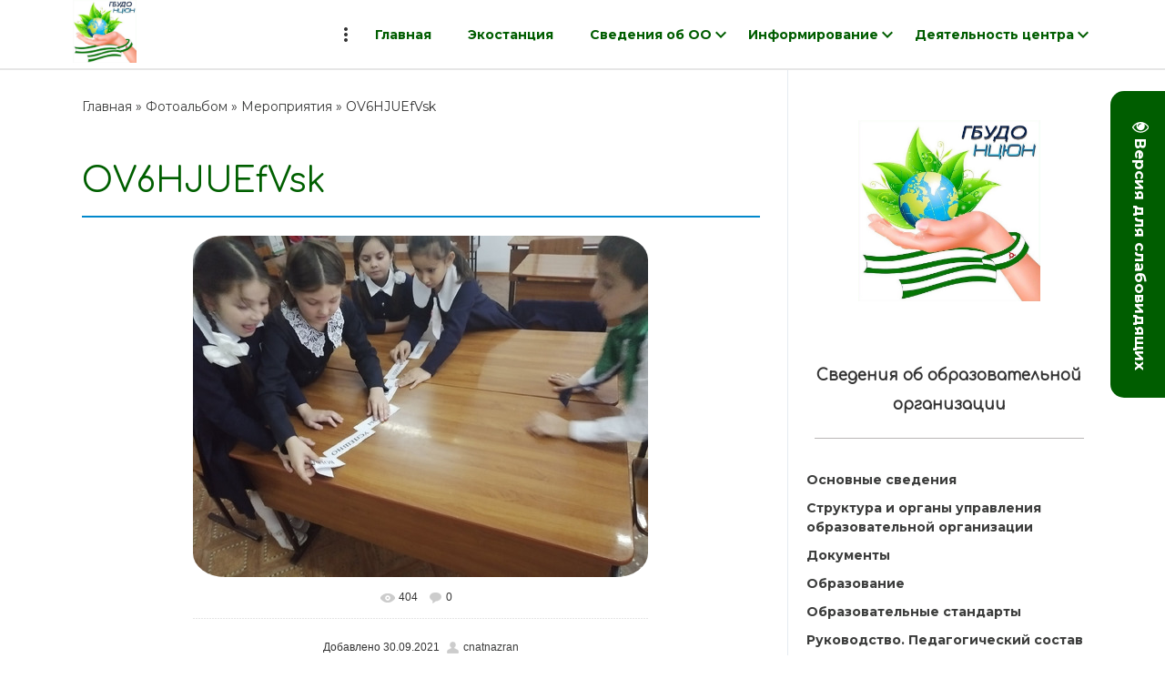

--- FILE ---
content_type: text/html; charset=UTF-8
request_url: http://www.ncyunri.ru/photo/meroprijatija/ov6hjuefvsk/3-0-44
body_size: 12231
content:
<!DOCTYPE html>
<html id="root">
<head>
	<meta http-equiv="Content-Type" content="text/html; charset=utf-8">
	<title>OV6HJUEfVsk - Мероприятия  - Фото - ЦЮН</title>
	<meta name="viewport" content="width=device-width, initial-scale=1.0, maximum-scale=1.0, user-scalable=no"/>
	
	
	
	<link type="text/css" rel="StyleSheet" href="/.s/src/shop.css"/>
	
	<style>
		@font-face {
			font-family: "FontAwesome";
			font-style: normal;
			font-weight: normal;
			src: url("/.s/src/font/fontawesome-webfont.eot?#iefix&v=4.3.0") format("embedded-opentype"), url("/.s/src/font/fontawesome-webfont.woff2?v=4.3.0") format("woff2"), url("/.s/src/font/fontawesome-webfont.woff?v=4.3.0") format("woff"), url("/.s/src/font/fontawesome-webfont.ttf?v=4.3.0") format("truetype"), url("/.s/src/font/fontawesome-webfont.svg?v=4.3.0#fontawesomeregular") format("svg");
		}
	</style>
	<link type="text/css" rel="stylesheet" href="/_st/my.css" />

	<link rel="stylesheet" href="/.s/src/base.min.css" />
	<link rel="stylesheet" href="/.s/src/layer7.min.css" />

	<script src="/.s/src/jquery-1.12.4.min.js"></script>
	
	<script src="/.s/src/uwnd.min.js"></script>
	<script src="//s726.ucoz.net/cgi/uutils.fcg?a=uSD&ca=2&ug=999&isp=1&r=0.284687806691995"></script>
	<link rel="stylesheet" href="/.s/src/ulightbox/ulightbox.min.css" />
	<link rel="stylesheet" href="/.s/src/photo.css" />
	<link rel="stylesheet" href="/.s/src/photopage.min.css" />
	<link rel="stylesheet" href="/.s/src/socCom.min.css" />
	<link rel="stylesheet" href="/.s/src/social.css" />
	<script src="/.s/src/ulightbox/ulightbox.min.js"></script>
	<script src="/.s/src/photopage.min.js"></script>
	<script src="/.s/src/socCom.min.js"></script>
	<script src="/.s/src/visually_impaired.min.js"></script>
	<script src="//sys000.ucoz.net/cgi/uutils.fcg?a=soc_comment_get_data&site=eyunnat06"></script>
	<script>
/* --- UCOZ-JS-DATA --- */
window.uCoz = {"site":{"id":"eyunnat06","domain":"ncyunri.ru","host":"yunnat06.ucoz.net"},"layerType":7,"country":"US","language":"ru","sign":{"7254":"Изменить размер","5255":"Помощник","3125":"Закрыть","7253":"Начать слайд-шоу","7252":"Предыдущий","7287":"Перейти на страницу с фотографией.","7251":"Запрошенный контент не может быть загружен. Пожалуйста, попробуйте позже.","5458":"Следующий"},"uLightboxType":1,"module":"photo","ssid":"002640321244257413140"};
/* --- UCOZ-JS-CODE --- */
	var uhe    = 2;
	var lng    = 'ru';
	var has    = 0;
	var imgs   = 1;
	var bg     = 1;
	var hwidth = 0;
	var bgs    = [1, 2 ];
	var fonts  = [20,24,28];
	var eyeSVG = '<?xml version="1.0" encoding="utf-8"?><svg width="18" height="18" viewBox="0 0 1750 1750" xmlns="http://www.w3.org/2000/svg"><path fill="#ffffff" d="M1664 960q-152-236-381-353 61 104 61 225 0 185-131.5 316.5t-316.5 131.5-316.5-131.5-131.5-316.5q0-121 61-225-229 117-381 353 133 205 333.5 326.5t434.5 121.5 434.5-121.5 333.5-326.5zm-720-384q0-20-14-34t-34-14q-125 0-214.5 89.5t-89.5 214.5q0 20 14 34t34 14 34-14 14-34q0-86 61-147t147-61q20 0 34-14t14-34zm848 384q0 34-20 69-140 230-376.5 368.5t-499.5 138.5-499.5-139-376.5-368q-20-35-20-69t20-69q140-229 376.5-368t499.5-139 499.5 139 376.5 368q20 35 20 69z"/></svg>';
	jQuery(function ($) {
		document.body.insertAdjacentHTML('afterBegin', '<a id="uhvb" class="in-body right-top " style="background-color:#005d00; color:#ffffff; " href="javascript:;" onclick="uvcl();" itemprop="copy">'+eyeSVG+' <b>Версия для слабовидящих</b></a>');
		uhpv(has);
	});
	

		function eRateEntry(select, id, a = 65, mod = 'photo', mark = +select.value, path = '', ajax, soc) {
			if (mod == 'shop') { path = `/${ id }/edit`; ajax = 2; }
			( !!select ? confirm(select.selectedOptions[0].textContent.trim() + '?') : true )
			&& _uPostForm('', { type:'POST', url:'/' + mod + path, data:{ a, id, mark, mod, ajax, ...soc } });
		}

		function updateRateControls(id, newRate) {
			let entryItem = self['entryID' + id] || self['comEnt' + id];
			let rateWrapper = entryItem.querySelector('.u-rate-wrapper');
			if (rateWrapper && newRate) rateWrapper.innerHTML = newRate;
			if (entryItem) entryItem.querySelectorAll('.u-rate-btn').forEach(btn => btn.remove())
		}
 function uSocialLogin(t) {
			var params = {"yandex":{"width":870,"height":515},"google":{"height":600,"width":700},"vkontakte":{"height":400,"width":790}};
			var ref = escape(location.protocol + '//' + ('www.ncyunri.ru' || location.hostname) + location.pathname + ((location.hash ? ( location.search ? location.search + '&' : '?' ) + 'rnd=' + Date.now() + location.hash : ( location.search || '' ))));
			window.open('/'+t+'?ref='+ref,'conwin','width='+params[t].width+',height='+params[t].height+',status=1,resizable=1,left='+parseInt((screen.availWidth/2)-(params[t].width/2))+',top='+parseInt((screen.availHeight/2)-(params[t].height/2)-20)+'screenX='+parseInt((screen.availWidth/2)-(params[t].width/2))+',screenY='+parseInt((screen.availHeight/2)-(params[t].height/2)-20));
			return false;
		}
		function TelegramAuth(user){
			user['a'] = 9; user['m'] = 'telegram';
			_uPostForm('', {type: 'POST', url: '/index/sub', data: user});
		}
function loginPopupForm(params = {}) { new _uWnd('LF', ' ', -250, -100, { closeonesc:1, resize:1 }, { url:'/index/40' + (params.urlParams ? '?'+params.urlParams : '') }) }
/* --- UCOZ-JS-END --- */
</script>

	<style>.UhideBlock{display:none; }</style>
	<script type="text/javascript">new Image().src = "//counter.yadro.ru/hit;noadsru?r"+escape(document.referrer)+(screen&&";s"+screen.width+"*"+screen.height+"*"+(screen.colorDepth||screen.pixelDepth))+";u"+escape(document.URL)+";"+Date.now();</script>
</head>
<body class="photo">
<div id="utbr8214" rel="s726"></div>
<!--U1AHEADER1Z--><header>
	<div class="wrapper">
		<div class="logo"><img src="https://yunnat06.ucoz.net/ill/logo.jpeg" width="70px"></div>
		<div class="mobile-menu-list">
			<div class="show-menu material-icons" id="show-menu">menu</div>
		</div>
		<div class="main-menu">
			<nav id="catmenu">
				<!-- <sblock_nmenu> -->
<!-- <bc> --><div id="uNMenuDiv1" class="uMenuV"><ul class="uMenuRoot">
<li><a  href="https://yunnat06.ucoz.net/" ><span>Главная</span></a></li>
<li><a  href="/index/ehkostancija/0-21" ><span>Экостанция</span></a></li>
<li class="uWithSubmenu"><a  href="/index/svedenija/0-13" ><span>Сведения об ОО</span></a><ul>
<li><a  href="/index/osn-sved/0-30" ><span>Основные сведения</span></a></li>
<li><a  href="/index/strukt/0-31" ><span>Структура и органы управления образовательной организации</span></a></li>
<li><a  href="https://yunnat06.ucoz.net/index/dokumenty/0-32" ><span>Документы</span></a></li>
<li><a  href="/index/obrazov/0-33" ><span>Образование</span></a></li>
<li><a  href="/index/obr-st/0-34" ><span>Образовательные стандарты</span></a></li>
<li><a  href="/index/sostav/0-35" ><span>Руководство. Педагогический состав</span></a></li>
<li><a  href="/index/material/0-36" ><span>Материально-техническое обеспечение и оснащенность образовательного процесса</span></a></li>
<li><a  href="/index/stipend/0-37" ><span>Стипендии и иные виды материальной поддержки</span></a></li>
<li><a  href="/index/platn-obr/0-38" ><span>Платные образовательные услуги</span></a></li>
<li><a  href="/index/finans/0-39" ><span>Финансово-хозяйственная деятельность</span></a></li>
<li><a  href="/index/vakant/0-40" ><span>Вакантные места для приема (перевода)</span></a></li>
<li><a  href="/index/mezhdunarodnoe-sotrudnichestvo/0-42" ><span>Международное сотрудничество</span></a></li>
<li><a  href="/index/ovz/0-17" ><span>Доступная среда</span></a></li>
<li><a  href="https://yunnat06.ucoz.net/index/nok_od/0-14" ><span>НОК ОД</span></a></li></ul></li>
<li class="uWithSubmenu"><a  href="/blog/" ><span>Информирование</span></a><ul>
<li><a  href="http://yunnat06.ucoz.net/index/uchenikam/0-18" ><span>Ученикам</span></a></li>
<li><a  href="http://yunnat06.ucoz.net/index/roditeljam/0-19" ><span>Родителям</span></a></li>
<li><a  href="http://yunnat06.ucoz.net/index/sotrudnikam/0-20" ><span>Сотрудникам</span></a></li>
<li><a  href="http://yunnat06.ucoz.net/index/inform-bezop/0-16" ><span>Информационная безопасность</span></a></li></ul></li>
<li class="uWithSubmenu"><a  href="/publ/" ><span>Деятельность центра</span></a><ul>
<li><a  href="/news/" ><span>Новости</span></a></li>
<li><a  href="/publ/" ><span>Мероприятия</span></a></li>
<li><a class=" uMenuItemA" href="/photo/" ><span>Фото</span></a></li>
<li><a  href="/video/" ><span>Видео</span></a></li>
<li><a  href="/gb/" ><span>Отзывы</span></a></li></ul></li>
<li><a  href="/index/obrashhenie-grazhdan/0-43" ><span>Обращение граждан</span></a></li></ul></div><!-- </bc> -->
<!-- </sblock_nmenu> -->
				<div class="clr"></div>
			</nav>
		</div>
	</div>
</header>
<!--/U1AHEADER1Z-->


<div class="wrapper main_wrapper">
	<div id="casing" class="upage_entry">
		
			<!-- <middle> -->
			<div id="content">
			<section><!-- <body> --><div class="breadcrumbs-wrapper">
	<div class="breadcrumbs"><a href="https://yunnat06.ucoz.net/"><!--<s5176>-->Главная<!--</s>--></a> &raquo; <a href="/photo/"><!--<s5169>-->Фотоальбом<!--</s>--></a>  &raquo; <a href="/photo/meroprijatija/3">Мероприятия</a> &raquo; OV6HJUEfVsk</div>
</div><hr />
<div id="u-photos">
	<div class="uphoto-entry">
		<h2 class="photo-etitle">OV6HJUEfVsk</h2>
		<div class="photo-edescr"></div>
		<div class="u-center">
			<div class="photo-block">
				<div class="ph-wrap">
					<span class="photo-expand">
						<span id="phtmDiv35"><span id="phtmSpan35"><img   id="p474128800" border="0" src="/_ph/3/2/474128800.jpg?1763754109" /></span></span>
						
					</span>
				</div>
				<div class="photo-edetails ph-js-details">
					<span class="phd-views">404</span>
					<span class="phd-comments">0</span>
					
				</div>
				<hr class="photo-hr" />
				<div class="photo-edetails2">
					<!--<s10015>-->Добавлено<!--</s>--> 30.09.2021 <a class="phd-author" href="/index/8-1">cnatnazran</a>
				</div>
			</div>
			
		</div>
	</div>
	<div class="photo-slider u-center"><style type="text/css">
		#phtOtherThumbs {margin-bottom: 10px;}
		#phtOtherThumbs td {font-size: 0;}
		#oldPhotos {position: relative;overflow: hidden;}
		#leftSwch {display:block;width:22px;height:46px;background: transparent url('/.s/img/photopage/photo-arrows.png') no-repeat;}
		#rightSwch {display:block;width:22px;height:46px;background: transparent url('/.s/img/photopage/photo-arrows.png') no-repeat -22px 0;}
		#leftSwch:hover, #rightSwch:hover {opacity: .8;filter: alpha(opacity=80);}
		#phtOtherThumbs img {vertical-align: middle;}
		.photoActiveA img {}
		.otherPhotoA img {opacity: 0.5; filter: alpha(opacity=50);-webkit-transition: opacity .2s .1s ease;transition: opacity .2s .1s ease;}
		.otherPhotoA:hover img {opacity: 1; filter: alpha(opacity=100);}
		#phtOtherThumbs .ph-wrap {display: inline-block;vertical-align: middle;background: url(/.s/img/photopage/opacity02.png);}
		.animate-wrap {position: relative;left: 0;}
		.animate-wrap .ph-wrap {margin: 0 3px;}
		#phtOtherThumbs .ph-wrap, #phtOtherThumbs .ph-tc {/*width: 200px;height: 150px;*/width: auto;}
		.animate-wrap a {display: inline-block;width:  33.3%;*width: 33.3%;*zoom: 1;position: relative;}
		#phtOtherThumbs .ph-wrap {background: none;display: block;}
		.animate-wrap img {width: 100%;}
	</style>

	<script>
	$(function( ) {
		if ( typeof($('#leftSwch').attr('onclick')) === 'function' ) {
			$('#leftSwch').click($('#leftSwch').attr('onclick'));
			$('#rightSwch').click($('#rightSwch').attr('onclick'));
		} else {
			$('#leftSwch').click(new Function($('#leftSwch').attr('onclick')));
			$('#rightSwch').click(new Function($('#rightSwch').attr('onclick')));
		}
		$('#leftSwch').removeAttr('onclick');
		$('#rightSwch').removeAttr('onclick');
	});

	function doPhtSwitch(n,f,p,d ) {
		if ( !f){f=0;}
		$('#leftSwch').off('click');
		$('#rightSwch').off('click');
		var url = '/photo/3-0-0-10-'+n+'-'+f+'-'+p;
		$.ajax({
			url: url,
			dataType: 'xml',
			success: function( response ) {
				try {
					var photosList = [];
					photosList['images'] = [];
					$($('cmd', response).eq(0).text()).find('a').each(function( ) {
						if ( $(this).hasClass('leftSwitcher') ) {
							photosList['left'] = $(this).attr('onclick');
						} else if ( $(this).hasClass('rightSwitcher') ) {
							photosList['right'] = $(this).attr('onclick');
						} else {photosList['images'].push(this);}
					});
					photosListCallback.call(photosList, photosList, d);
				} catch(exception ) {
					throw new TypeError( "getPhotosList: server response does not seems to be a valid uCoz XML-RPC code: " . response );
				}
			}
		});
	}

	function photosListCallback(photosList, direction ) {
		var dirSign;
		var imgWrapper = $('#oldPhotos'); // CHANGE this if structure of nearest images changes!
		var width = imgWrapper.width();
		imgWrapper.width(width);
		imgWrapper = imgWrapper.find(' > span');
		newImg = $('<span/>', {
			id: 'newImgs'
		});
		$.each(photosList['images'], function( ) {
			newImg.append(this);
		});
		if ( direction == 'right' ) {
			dirSign = '-';
			imgWrapper.append(newImg);
		} else {
			dirSign = '+';
			imgWrapper.prepend(newImg).css('left', '-' + width + 'px');
		}
		newImg.find('a').eq(0).unwrap();
		imgWrapper.animate({left: dirSign + '=' + width + 'px'}, 400, function( ) {
			var oldDelete = imgWrapper.find('a');
			if ( direction == 'right') {oldDelete = oldDelete.slice(0, 3);}
			else {oldDelete = oldDelete.slice(-3);}
			oldDelete.remove();
			imgWrapper.css('left', 0);
			try {
				if ( typeof(photosList['left']) === 'function' ) {
					$('#leftSwch').click(photosList['left']);
					$('#rightSwch').click(photosList['right']);
				} else {
					$('#leftSwch').click(new Function(photosList['left']));
					$('#rightSwch').click(new Function(photosList['right']));
				}
			} catch(exception ) {
				if ( console && console.log ) console.log('Something went wrong: ', exception);
			}
		});
	}
	</script>
	<div id="phtOtherThumbs" class="phtThumbs"><table border="0" cellpadding="0" cellspacing="0"><tr><td><a id="leftSwch" class="leftSwitcher" href="javascript:;" rel="nofollow" onclick="doPhtSwitch('3','1','44', 'left');"></a></td><td align="center" style="white-space: nowrap;"><div id="oldPhotos"><span class="animate-wrap"><a class="otherPhotoA" href="http://www.ncyunri.ru/photo/meroprijatija/ztgborrqqrw/3-0-45"><span class="ph-wrap"><span class="ph-tc"><img   border="0"  class="otherPhoto" src="/_ph/3/1/364516223.jpg?1763754109" /></span></span></a> <a class="photoActiveA" href="http://www.ncyunri.ru/photo/meroprijatija/ov6hjuefvsk/3-0-44"><span class="ph-wrap"><span class="ph-tc"><img   border="0"  class="photoActive" src="/_ph/3/1/474128800.jpg?1763754109" /></span></span></a> <a class="otherPhotoA" href="http://www.ncyunri.ru/photo/meroprijatija/y5nobvjeo4s/3-0-43"><span class="ph-wrap"><span class="ph-tc"><img   border="0"  class="otherPhoto" src="/_ph/3/1/939027495.jpg?1763754109" /></span></span></a> </span></div></td><td><a href="javascript:;" rel="nofollow" id="rightSwch" class="rightSwitcher" onclick="doPhtSwitch('5','2','44', 'right');"></a></td></tr></table></div></div>
</div><hr />

<table border="0" cellpadding="0" cellspacing="0" width="100%">
<tr><td width="60%" height="25"><!--<s5183>-->Всего комментариев<!--</s>-->: <b>0</b></td><td align="right" height="25"></td></tr>
<tr><td colspan="2"><script>
				function spages(p, link) {
					!!link && location.assign(atob(link));
				}
			</script>
			<div id="comments"></div>
			<div id="newEntryT"></div>
			<div id="allEntries"></div>
			<div id="newEntryB"></div>
			<script>
				(function() {
					'use strict';
					var commentID = ( /comEnt(\d+)/.exec(location.hash) || {} )[1];
					if (!commentID) {
						return window.console && console.info && console.info('comments, goto page', 'no comment id');
					}
					var selector = '#comEnt' + commentID;
					var target = $(selector);
					if (target.length) {
						$('html, body').animate({
							scrollTop: ( target.eq(0).offset() || { top: 0 } ).top
						}, 'fast');
						return window.console && console.info && console.info('comments, goto page', 'found element', selector);
					}
					$.get('/index/802', {
						id: commentID
					}).then(function(response) {
						if (!response.page) {
							return window.console && console.warn && console.warn('comments, goto page', 'no page within response', response);
						}
						spages(response.page);
						setTimeout(function() {
							target = $(selector);
							if (!target.length) {
								return window.console && console.warn && console.warn('comments, goto page', 'comment element not found', selector);
							}
							$('html, body').animate({
								scrollTop: ( target.eq(0).offset() || { top: 0 } ).top
							}, 'fast');
							return window.console && console.info && console.info('comments, goto page', 'scrolling to', selector);
						}, 500);
					}, function(response) {
						return window.console && console.error && console.error('comments, goto page', response.responseJSON);
					});
				})();
			</script>
		</td></tr>
<tr><td colspan="2" align="center"></td></tr>
<tr><td colspan="2" height="10"></td></tr>
</table>
<form name="socail_details" id="socail_details" onsubmit="return false;">
						   <input type="hidden" name="social" value="">
						   <input type="hidden" name="data" value="">
						   <input type="hidden" name="id" value="44">
						   <input type="hidden" name="ssid" value="002640321244257413140">
					   </form><div id="postFormContent" class="">
		<form method="post" name="addform" id="acform" action="/index/" onsubmit="return addcom(this)" class="photo-com-add" data-submitter="addcom"><script>
		function _dS(a){var b=a.split(''),c=b.pop();return b.map(function(d){var e=d.charCodeAt(0)-c;return String.fromCharCode(32>e?127-(32-e):e)}).join('')}
		var _y8M = _dS('Dqvx}|(|"xmE*pqllmv*(viumE*{w{*(~it}mE*=?;=;=9?*(7F8');
		function addcom( form, data = {} ) {
			if (document.getElementById('addcBut')) {
				document.getElementById('addcBut').disabled = true;
			} else {
				try { document.addform.submit.disabled = true; } catch(e) {}
			}

			if (document.getElementById('eMessage')) {
				document.getElementById('eMessage').innerHTML = '<span style="color:#999"><img src="/.s/img/ma/m/i2.gif" border="0" align="absmiddle" width="13" height="13"> Идёт передача данных...</span>';
			}

			_uPostForm(form, { type:'POST', url:'/index/', data })
			return false
		}
document.write(_y8M);</script>
				<div class="mc-widget">
					<script>
						var socRedirect = location.protocol + '//' + ('www.ncyunri.ru' || location.hostname) + location.pathname + location.search + (location.hash && location.hash != '#' ? '#reloadPage,' + location.hash.substr(1) : '#reloadPage,gotoAddCommentForm' );
						socRedirect = encodeURIComponent(socRedirect);

						try{var providers = {};} catch (e) {}

						function socialRepost(entry_link, message) {
							console.log('Check witch Social network is connected.');

							var soc_type = jQuery("form#acform input[name='soc_type']").val();
							switch (parseInt(soc_type)) {
							case 101:
								console.log('101');
								var newWin = window.open('https://vk.com/share.php?url='+entry_link+'&description='+message+'&noparse=1','window','width=640,height=500,scrollbars=yes,status=yes');
							  break;
							case 102:
								console.log('102');
								var newWin = window.open('https://www.facebook.com/sharer/sharer.php?u='+entry_link+'&description='+encodeURIComponent(message),'window','width=640,height=500,scrollbars=yes,status=yes');
							  break;
							case 103:
								console.log('103');

							  break;
							case 104:
								console.log('104');

							  break;
							case 105:
								console.log('105');

							  break;
							case 106:
								console.log('106');

							  break;
							case 107:
								console.log('107');
								var newWin = window.open('https://twitter.com/intent/tweet?source=webclient&url='+entry_link+'&text='+encodeURIComponent(message)+'&callback=?','window','width=640,height=500,scrollbars=yes,status=yes');
							  break;
							case 108:
								console.log('108');

							  break;
							case 109:
								console.log('109');
								var newWin = window.open('https://plusone.google.com/_/+1/confirm?hl=en&url='+entry_link,'window','width=600,height=610,scrollbars=yes,status=yes');
							  break;
							}
						}

						function updateSocialDetails(type) {
							console.log('updateSocialDetails');
							jQuery.getScript('//sys000.ucoz.net/cgi/uutils.fcg?a=soc_comment_get_data&site=eyunnat06&type='+type, function() {
								jQuery("form#socail_details input[name='social']").val(type);
								jQuery("form#socail_details input[name=data]").val(data[type]);
								jQuery("form#acform input[name=data]").val(data[type]);
								_uPostForm('socail_details',{type:'POST',url:'/index/778', data:{'m':'4', 'vi_commID': '', 'catPath': ''}});
							});
						}

						function logoutSocial() {
							console.log('delete cookie');
							delete_msg_cookie();
							jQuery.getScript('//sys000.ucoz.net/cgi/uutils.fcg?a=soc_comment_clear_data&site=eyunnat06', function(){window.location.reload();});
						}

						function utf8_to_b64( str) {
							return window.btoa(encodeURIComponent( escape( str )));
						}

						function b64_to_utf8( str) {
							return unescape(decodeURIComponent(window.atob( str )));
						}

						function getCookie(c_name) {
							var c_value = " " + document.cookie;
							var c_start = c_value.indexOf(" " + c_name + "=");
							if (c_start == -1) {
								c_value = null;
							} else {
								c_start = c_value.indexOf("=", c_start) + 1;
								var c_end = c_value.indexOf(";", c_start);
								if (c_end == -1) {
									c_end = c_value.length;
								}
								c_value = unescape(c_value.substring(c_start,c_end));
							}
							return c_value;
						}

						var delete_msg_cookie = function() {
							console.log('delete_msg_cookie');
							document.cookie = 'msg=;expires=Thu, 01 Jan 1970 00:00:01 GMT;';
						};

						function preSaveMessage() {
							var msg = jQuery("form#acform textarea").val();
							if (msg.length > 0) {
								document.cookie = "msg="+utf8_to_b64(msg)+";"; //path="+window.location.href+";
							}
						}

						function googleAuthHandler(social) {
							if (!social) return
							if (!social.enabled || !social.handler) return

							social.window = window.open(social.url, '_blank', 'width=600,height=610');
							social.intervalId = setInterval(function(social) {
								if (social.window.closed) {
									clearInterval(social.intervalId)
									self.location.reload()
								}
							}, 1000, social)
						}

						

						(function(jq) {
							jq(document).ready(function() {
								
																
								jQuery(".uf-tooltip a.uf-tt-exit").attr('href','/index/10');
								console.log('ready - update details');
								console.log('scurrent', window.scurrent);
								if (typeof(window.scurrent) != 'undefined' && scurrent > 0 && data[scurrent]) {
									jQuery("#postFormContent").html('<div style="width:100%;text-align:center;padding-top:50px;"><img alt="" src="/.s/img/ma/m/i3.gif" border="0" width="220" height="19" /></div>');

									jQuery("form#socail_details input[name=social]").val(scurrent);
									jQuery("form#socail_details input[name=data]").val(data[scurrent]);
									updateSocialDetails(scurrent);
								}
								jQuery('a#js-ucf-start').on('click', function(event) {
									event.preventDefault();
									if (scurrent == 0) {
										window.open("//sys000.ucoz.net/cgi/uutils.fcg?a=soc_comment_auth",'SocialLoginWnd','width=500,height=350,resizable=yes,titlebar=yes');
									}
								});

								jQuery('#acform a.login-with').on('click', function(event) {
									event.preventDefault();
									let social = providers[ this.dataset.social ];

									if (typeof(social) != 'undefined' && social.enabled == 1) {
										if (social.handler) {
											social.handler(social);
										} else {
											// unetLoginWnd
											let newWin = window.open(social.url, "_blank", 'width=600,height=610,scrollbars=yes,status=yes');
										}
									}
								});
							});
						})(jQuery);
					</script>
				</div>

<div class="uForm uComForm">
	
	<div class="uauth-small-links uauth-links-set1"><span class="auth-links-label">Войдите:</span> <div class="auth-social-list inline-social-list"><a href="javascript:;" onclick="window.open('https://login.uid.me/?site=eyunnat06&ref='+escape(location.protocol + '//' + ('www.ncyunri.ru' || location.hostname) + location.pathname + ((location.hash ? ( location.search ? location.search + '&' : '?' ) + 'rnd=' + Date.now() + location.hash : ( location.search || '' )))),'uidLoginWnd','width=580,height=450,resizable=yes,titlebar=yes');return false;" class="login-with uid" title="Войти через uID" rel="nofollow"><i></i></a><a href="javascript:;" onclick="return uSocialLogin('vkontakte');" data-social="vkontakte" class="login-with vkontakte" title="Войти через ВКонтакте" rel="nofollow"><i></i></a><a href="javascript:;" onclick="return uSocialLogin('yandex');" data-social="yandex" class="login-with yandex" title="Войти через Яндекс" rel="nofollow"><i></i></a><a href="javascript:;" onclick="return uSocialLogin('google');" data-social="google" class="login-with google" title="Войти через Google" rel="nofollow"><i></i></a></div></div>
	<div class="uComForm-inner">
		<span class="ucf-avatar"><img src="/.s/img/icon/social/noavatar.png" alt="avatar" /></span>
		<div class="ucf-content ucf-start-content">
			<ul class="uf-form ucf-form">
				<li><textarea class="uf-txt-input commFl js-start-txt" placeholder="Оставьте ваш комментарий..."></textarea>
				<li><button class="uf-btn" onclick="preSaveMessage(); window.open('/index/800?ref='+window.location.href, 'SocialLoginWnd', 'width=500,height=410,resizable=yes,titlebar=yes');">Отправить</button>
			</ul>
		</div>
	</div>
	
</div><input type="hidden" name="ssid" value="002640321244257413140" />
				<input type="hidden" name="a"  value="36" />
				<input type="hidden" name="m"  value="4" />
				<input type="hidden" name="id" value="44" />
				
				<input type="hidden" name="soc_type" id="csoc_type" />
				<input type="hidden" name="data" id="cdata" />
			</form>
		</div>
<!-- </body> --></section>
		</div>
		
		<aside id="sidebar">

			<!--U1CLEFTER1Z-->			
<div class="sidebox">

					<div class="sidebox marked">
					<div class="inner" align="center">
						<img src="https://yunnat06.ucoz.net/ill/logo.jpeg" width="200px">
        				</div>
					</div>

					<div class="sidetitle"><span><!-- <bt> --><!--<s5204>-->Сведения об образовательной организации<!--</s>--><!-- </bt> --></span></div>
					<div class="inner">
						<!-- <bc> --><!--<s1546>--><ul>
<li><a href="//yunnat06.ucoz.net/index/osn-sved/0-30" target="_blank" rel="noopener nofollow">Основные сведения</a></li>
<li><a href="//yunnat06.ucoz.net/index/strukt/0-31" target="_blank" rel="noopener nofollow">Структура и органы управления образовательной организации</a></li>
<li><a href="//yunnat06.ucoz.net/index/dok/0-32" target="_blank" rel="noopener nofollow">Документы</a></li>
<li><a href="//yunnat06.ucoz.net/index/obrazov/0-33" target="_blank" rel="noopener nofollow">Образование</a></li>
<li><a href="//yunnat06.ucoz.net/index/obr-st/0-34" target="_blank" rel="noopener nofollow">Образовательные стандарты</a></li>
<li><a href="//yunnat06.ucoz.net/index/sostav/0-35" target="_blank" rel="noopener nofollow">Руководство. Педагогический состав</a></li>
<li><a href="//yunnat06.ucoz.net/index/material/0-36" target="_blank" rel="noopener nofollow">Материально-техническое обеспечение и оснащенность образовательного процесса</a></li>
<li><a href="//yunnat06.ucoz.net/index/stipend/0-37" target="_blank" rel="noopener nofollow">Стипендии и иные виды материальной поддержки</a></li>
<li><a href="//yunnat06.ucoz.net/index/platn-obr/0-38" target="_blank" rel="noopener nofollow">Платные образовательные услуги</a></li>
<li><a href="//yunnat06.ucoz.net/index/finans/0-39" target="_blank" rel="noopener nofollow">Финансово-хозяйственная деятельность</a></li>
<li><a href="//yunnat06.ucoz.net/index/vakant/0-40" target="_blank" rel="noopener nofollow"> Вакантные места для приема (перевода)</a></li>
<li><a href="https://yunnat06.ucoz.net/index/ovz/0-17" target="_blank" rel="noopener nofollow">Доступная среда</a></li>
<li><a href="https://yunnat06.ucoz.net/index/mezhdunarodnoe-sotrudnichestvo/0-42" target="_blank" rel="noopener nofollow">Международное сотрудничество</a></li>
<li><a href="//yunnat06.ucoz.net/index/inform-bezop/0-16" target="_blank" rel="noopener nofollow"> Информационная безопасность</a></li>


</ul><!--</s>--><!-- </bc> --><!-- </block13> -->
					</div>
							

					
<div class="sidetitle">
<span><!-- <bt> --><!--<s5347>-->Новости<!--</s>--><!-- </bt> --></span></div>
<div class="inner"><!-- <bc> --><table border="0" cellpadding="2" cellspacing="1" width="100%" class="infTable"><tr><td width="50%" style="font:7pt">13.12.2020</td><td nowrap align="right" style="font:7pt"></td></tr><tr><td class="infTitle" colspan="2"><a href="http://www.ncyunri.ru/news/2/2020-12-13-2">Главная задача нашего центра</a> <span title="Comments"></span></td></tr></table><table border="0" cellpadding="2" cellspacing="1" width="100%" class="infTable"><tr><td width="50%" style="font:7pt">06.09.2021</td><td nowrap align="right" style="font:7pt"></td></tr><tr><td class="infTitle" colspan="2"><a href="http://www.ncyunri.ru/news/otkrytie_ehkostancii/2021-09-06-3">Открытие "Экостанции"</a> <span title="Comments"></span></td></tr></table><table border="0" cellpadding="2" cellspacing="1" width="100%" class="infTable"><tr><td width="50%" style="font:7pt">17.11.2021</td><td nowrap align="right" style="font:7pt"></td></tr><tr><td class="infTitle" colspan="2"><a href="http://www.ncyunri.ru/news/anketa_dlja_oprosa_o_kachestve_uslovij_osushhestvlenija_obrazovatelnoj_dejatelnosti_ncjun/2021-11-17-5">Анкета для опроса о качестве условий осуществления образовательной деятельности НЦЮН</a> <span title="Comments"></span></td></tr></table><table border="0" cellpadding="2" cellspacing="1" width="100%" class="infTable"><tr><td width="50%" style="font:7pt">17.11.2021</td><td nowrap align="right" style="font:7pt"></td></tr><tr><td class="infTitle" colspan="2"><a href="http://www.ncyunri.ru/news/vserossijskij_festival_prazdnik_ehkoljat_molodykh_zashhitnikov_prirody/2021-11-17-6">Всероссийский фестиваль "Праздник эколят - молодых защитников природы"</a> <span title="Comments"></span></td></tr></table><table border="0" cellpadding="2" cellspacing="1" width="100%" class="infTable"><tr><td width="50%" style="font:7pt">14.02.2022</td><td nowrap align="right" style="font:7pt"></td></tr><tr><td class="infTitle" colspan="2"><a href="http://www.ncyunri.ru/news/ehmblema_u_prazdnovanija_30_letija_obrazovanija_respubliki_ingushetija/2022-02-14-7">Эмблема празднования 30-летия образования Республики Ингушетия</a> <span title="Comments"></span></td></tr></table><!-- </bc> --></div>



<div class="inner">
<a href="https://06.pfdo.ru/app/navigator?organization_id=27767&organization_name=ГБУДО НЦЮН" target="_blank" title="Наши программы в навигаторе ПФДО" style="width: 100%">
<img src="https://pfdo.ru/img/logo.38159667.png" style="width: 100%" alt="ПФДО"></a>
</div>



<!--/U1CLEFTER1Z-->

		</aside>
		
		<!-- </middle> -->
		
</div>
</div>

<!--U1BFOOTER1Z--><footer class="footer">
<div class="wrapper">
<div class="footer-left">
<div class="about">
<h3>О центре</h3>
<p><a href="https://yunnat06.ucoz.net/index/svedenija/0-13">Сведения об образовательной организации</a></p>
<p><a href="https://yunnat06.ucoz.net/index/inform_bezop/0-16">Информационная безопасность</a></p>
<p><a href="https://yunnat06.ucoz.net">Экостанция</a></p>
<p><a href="https://yunnat06.ucoz.net/news/">Новости</a></p>

</div>
<div class="about">
<h3>Ссылки</h3>
<p><a href="https://minobrnauki.gov.ru/">Минобрнауки РФ</a></p>
<p><a href="https://edu.gov.ru/">Министерство просвещения РФ</a></p>
<p><a href="https://www.mnr.gov.ru/">Минприроды РФ</a></p>
<p><a href="https://ecobiocentre.ru/">Федеральный детский эколого-биологический центр</a></p>
<p><a href="http://morigov.ru/">Министерство Образования и Науки РИ</a></p>
<p><a href="https://nazran-rayon.ru/">Администрация Назрановского муниципального района</a></p>
</div>

</div>

<div class="footer-right">

<div class="quick">
  <h3>График работы</h3>
  <p>Пн — Пят 9:00 &#x2012 17:00</p>
  <p>Перерыв 13:00 &#x2012 14:00</p>
  <p>Суббота 9:00 &#x2012 13:00</p>
  <p>Воскресенье выходной</p>
  <p></p>
  </div>


<div class="contacts soc-block">
<h3>Контактные данные</h3>
<p><span>+7&#x2012;962&#x2012;639&#x2012;55&#x2012;05</span>&emsp;<span>+7&#x2012;960&#x2012;434&#x2012;71&#x2012;48</span></p>
<p>ncyun@mail.ru</p>
<p><a  href="https://yandex.ru/maps/11012/republic-of-ingushetia/house/levoberezhnaya_ulitsa_27a/YE0YfgZhSkUPQFppfX50c3hnYQ==/?l=stv%2Csta&amp;ll=44.811308%2C43.252445&amp;z=17">
	<span class=" hover-underline">РИ, с.п. Барсуки, ул Левобережная, 27А</span>
  	<a class="non-printable nowrap noLine map-link--gray" target="_blank" title="Показать на карте" href="https://yandex.ru/maps/11012/republic-of-ingushetia/house/levoberezhnaya_ulitsa_27a/YE0YfgZhSkUPQFppfX50c3hnYQ==/?l=stv%2Csta&amp;ll=44.811308%2C43.252445&amp;z=17">
<a class="map-marker-a" title="Показать на карте" href="https://yandex.ru/maps/11012/republic-of-ingushetia/house/levoberezhnaya_ulitsa_27a/YE0YfgZhSkUPQFppfX50c3hnYQ==/?l=stv%2Csta&amp;ll=44.811308%2C43.252445&amp;z=17" rel="nofollow"><img class="map-marker-image" src="https://yunnat06.ucoz.net/ill2/geo2.svg"></a></p>
 <p><a href="https://yunnat06.ucoz.net/index/obrashhenie-grazhdan/0-43">Обращения граждан</a></p>

 <ul class="soc-link">

<li><a href="https://vk.com/club200538332" target="_blank" class="fa fa-vk" style="padding-top: 5px;"></a></li>
 <li><a href="https://vk.com/public206886910" target="_blank" class="fa fa-vk" style="padding-top: 5px;"></a></li>
</ul>
</div>
 </div>
 </footer>
  
  

<footer class="footer-bottom"> 
 <div class="wrapper">

 
<span><a href="https://yunnat06.ucoz.net/index/policy">Политика конфиденциальности</a></span>&emsp;
<span><a href="https://yunnat06.ucoz.net/index/agreement">Пользовательское соглашение</a></span>




<div class="ucoz-copy"><!-- "' --><span class="pbqRg_cI">Хостинг от <a href="https://www.ucoz.ru/">uCoz</a></span>
  		<!--<s5212>--><!--</s>-->, <b>Гость</b>! 
  		<a title="Регистрация" href="/register"><!--<s3089>-->Регистрация<!--</s>--></a> | 
  		<a title="Вход" href="javascript:;" rel="nofollow" onclick="loginPopupForm(); return false;"><!--<s3087>-->Вход<!--</s>--></a> </div> 
<div class="copy">
		<!-- <copy> --><span>ЦЮН © 2025</span><!-- </copy> -->
		</div>

<div class="dizumiko">
<span>By dizumiko@gmail.com</span>
</div></footer> 

<!--/U1BFOOTER1Z-->
<div class="scrollup-block-right">
	<button id="scrollup" class="material-icons goOnTop">arrow_upward</button>
</div>
<script src="https://ajax.googleapis.com/ajax/libs/webfont/1.6.26/webfont.js" async></script>
<script type="text/javascript" src="/.s/t/1812/ui.js"></script>

<script src="/.s/t/1812/owl.carousel.min.js"></script>
</body>
</html>





<!-- 0.22586 (s726) -->

--- FILE ---
content_type: text/css
request_url: http://www.ncyunri.ru/_st/my.css
body_size: 21855
content:
@import url("https://fonts.googleapis.com/css?family=Material+Icons|Comfortaa|Montserrat:400,700&amp;subset=cyrillic");
@import url("/.s/src/css/normalize.css");
article,aside,details,figcaption,figure,footer,header,hgroup,menu,nav,section{display:block}
html{position:relative;margin-top:0;min-height:100%}
audio,embed,iframe,img,object,table,video{max-width:100%}
*{box-sizing:border-box}
p{color:#444;font-family:Montserrat;font-size:16px;font-weight:400;line-height:29px}
li{list-style:none}
aside {width: 370px;border-left: 1px solid #e5ebf0;}
.uTd>div:first-of-type{float:unset!important;display:inline;margin-right:15px}
.upage_add .forumDescr{font-size:10px}
#casing .forumContent select.fastNav{margin-right:4px;width:calc(100% - 55px)!important}
.wysibb * a.login-with i,ul.shop-tabs.with-clear,ul.shop-tabs.with-clear li{box-sizing:content-box}
#casing select#uf-birthday-d{margin-left:0}
body{margin:0;font-size:14px;line-height:1.5;font-family:Montserrat,sans-serif;color:#333;background-color:#fff}
table{font-size:100%; align:left}
.main_wrapper{min-height:calc(100vh - 200px)}
form,img{border:0;margin:0}
a,button:focus,input{outline:0}
a{color:#3C3D3C;font-weight:400;text-decoration:none;-webkit-tap-highlight-color:transparent}


#header .user-btns a:hover, a:hover{text-decoration:none;color:#029f10}
#casing select:not([multiple]):hover{border:1px solid #ffe400}
.eTitle a:hover{color:#ffe400;text-decoration:none}
.eTitle a:active,a:active{color:#000;text-decoration:none}
h1,h2,h3,h4,h5,h6{margin:5px 0;padding:0;font-family:Comfortaa;font-size:21px;font-weight:700; color:#005F00}
h1{font-size:60px; line-height:1,2}
h2{font-size:37px}
h3{font-size:19px}
h4{font-size:17px}
h5{font-size:15px}
h6{font-size:13px}
ul{list-style:square;padding:0;margin-block-start:1px}
hr{clear:both;border:0;padding:10px 0 0;margin:0 0 10px}


.footer-bottom {padding:0px 60px 10px; background: #005D00;}
.footer-bottom a{color:#798a79; font-size: 12px; font-weight: 400px}
.footer-bottom span{color:#61A15E; font-size: 12px; font-weight: 400px}

.x-scroll{overflow-x:auto}
.x-scroll::-webkit-scrollbar{height:10px}
.x-scroll::-webkit-scrollbar-track{border-radius:10px;background-color:rgba(0,0,0,.14)}
.x-scroll::-webkit-scrollbar-thumb{background-color:#0188cc;border-radius:10px;border:1px solid #fff}
.manTdSep hr{padding:5px 0 0}
#casing input[type=button],#casing input[type=reset],#casing input[type=submit],a[role=button]:not([class^=cke_]){
min-height:42px;background-color:#005600;cursor:pointer;border-color:#005600; border-radius:30px;min-width:90px;color:#fff;font-family:Open Sans;font-size:14px;font-weight:400;line-height:24px;transition:all .5s ease}
#casing input.button[value=" + "]{padding:0 12px;min-width:unset}
#casing button:hover,#casing input[type=button]:hover,#casing input[type=reset]:hover,#casing input[type=submit]:hover{background-color:#ffe400;color:#fff;transition:all .2s ease}
.cap-ds a[role=button]{background:none;text-transform:uppercase;font-weight:700;position:relative;z-index:1;color:#fff;border-radius:6px;font-size:20px;padding:15px 48px;border:2px solid #fff;transition:all .3s}
.cap-ds a[role=button]:hover{background:#fff;color:#ffe400}
.links{color:initial}
#casing input[type=button]:active,#casing input[type=reset]:active,#casing input[type=submit]:active,.sidebox .calMonth .calMonthLink:nth-child(odd):active,a[role=button]:active{border:2px solid #067ab5;background-color:#fff;color:#333;transition:all .2s ease}
#casing input[type=button].u-comboedit{border:2px solid #ffe400;background:#0188cc url(/.s/t/1812/select_disabled_arrow.png) 96% 50% no-repeat;color:#fff;padding-right:35px!important}
#casing input#catSelector9{background:url(/.s/t/1812/select_disabled_arrow.png) 96% 50% no-repeat;color:#444;border-radius:5px}
#uf-register .uf-field label#uf-terms-label,#uf-register .uf-field label.uf-inline-label{padding-right:10px}
#casing input[type=button].u-comboedit:active{border:2px solid #ffe400;color:#333;background:#fff url(/.s/t/1812/select_disabled_arrow.png) 96% 50% no-repeat}
#catmenu li a,.site-n a{transition:all .15s ease-out}
@supports ((-webkit-appearance:none) or (-moz-appearance:none) or (appearance:none)){
form#checkout-form input[type=checkbox],input[type=checkbox]{width:16px;height:16px;background-color:transparent;border:2px solid #70718e;border-radius:2px;cursor:pointer;position:relative;margin:0 3px 4px 0;-webkit-appearance:none;-moz-appearance:none;appearance:none;vertical-align:middle;outline:none;min-width:16px;min-height:16px;box-sizing:border-box!important}
input[type=checkbox]:checked,input[type=checkbox]:checked:hover{background-color:#067ab5;border-color:#067ab5}
input[type=checkbox]:checked+span.customCheckbox:after,input[type=checkbox]:checked:before{content:"";display:block;width:3px;height:9px;border:2px solid transparent;border-bottom-color:#fff;border-right-color:#fff;position:absolute;top:-3px;left:3px;transform:rotate(43deg)}
input[type=radio]{display:inline-block;width:18px;min-width:18px;height:18px;padding:3px;border:2px solid #70718e;border-radius:50%;cursor:pointer;vertical-align:middle;margin:3px 3px 4px 0;-webkit-appearance:none;-moz-appearance:none;appearance:none;outline:none;position:relative;box-sizing:border-box!important}
input[type=checkbox]:hover,input[type=radio]:hover{border:2px solid #0188cc}
input[type=radio]:checked{border-color:#0188cc;background:transparent}
#uf-register input#uf-terms{padding:0}
#uf-register .uf-field input[id^=uf-gender]{padding:7px}
input[type=radio]:checked:before{content:"";display:block;height:8px;width:8px;border-radius:50%;background-color:#0188cc;position:absolute;left:50%;top:50%;transform:translate(-50%,-50%)}
input[type=checkbox]:disabled,input[type=radio]:disabled{cursor:default;opacity:.4;background-color:#ddd}
}
@supports (-ms-ime-align:auto){
input[type=radio]{-webkit-appearance:radio;width:auto;height:auto}
input[type=checkbox]{-webkit-appearance:checkbox;width:auto;height:auto;min-width:unset;min-height:unset}
}
.owl-carousel{height:753px;display:none;width:100%;-webkit-tap-highlight-color:transparent;position:relative;z-index:1}
.owl-navi{transition:all .3s ease-in;position:absolute;top:94%;left:50%;transform:translateY(-80%) translateX(-50%)}
.item{display:-ms-flexbox;display:flex;-ms-flex-align:center;align-items:center;width:100%;height:753px}
.owl-one .left-itm,.owl-one .right-itm{width:}
.owl-one .left-itm{padding:100px 10px 100px 150px}
.left-itm h2{color:#333;font-family:Comfortaa;font-size:40px;font-weight:400;line-height:55px}
.left-itm p{font-size:18px;color:#61A15E}
.first p{font-size:16px;color:#444}
.owl-carousel .owl-navi button.owl-next,.owl-carousel .owl-navi button.owl-prev,.owl-carousel button.owl-dot{position:absolute;top:50%;display:-ms-flexbox;display:flex;width:38px;height:38px;transform:translateY(-50%);color:#999;background-color:#ffffffe6;border-radius:50%;border:1px solid #999;-ms-flex-pack:center;justify-content:center;-ms-flex-align:center;align-items:center;cursor:pointer}
.owl-carousel .owl-navi button.owl-next:hover,.owl-carousel .owl-navi button.owl-prev:hover,.owl-carousel button.owl-dot:hover{color:#029f10; border:1px solid #029f10}
button.owl-prev{right:10px}
.owl-carousel .owl-stage{position:relative;-ms-touch-action:pan-Y;touch-action:manipulation;-moz-backface-visibility:hidden;margin:0;padding:0}
.owl-carousel .owl-stage:after{content:".";display:block;clear:both;visibility:hidden;line-height:0;height:0}
.owl-carousel .owl-stage-outer{position:relative;overflow:hidden;-webkit-transform:translateZ(0)}
.owl-carousel .owl-item,.owl-carousel .owl-wrapper{-webkit-backface-visibility:hidden;backface-visibility:hidden;transform:translateZ(0)}
.owl-carousel .owl-item{position:relative;min-height:1px;float:left;-webkit-backface-visibility:hidden;-webkit-tap-highlight-color:transparent;-webkit-touch-callout:none}
.owl-carousel .owl-item img{display:block;width:100%}
.owl-carousel .owl-dots.disabled,.owl-carousel .owl-nav.disabled{display:none}
.owl-carousel .owl-dot,.owl-carousel .owl-nav .owl-next,.owl-carousel .owl-nav .owl-prev{cursor:pointer;-webkit-user-select:none;-moz-user-select:none;-ms-user-select:none;user-select:none}
.owl-carousel .owl-nav button.owl-next,.owl-carousel .owl-nav button.owl-prev,.owl-carousel button.owl-dot{background:none;color:inherit;border:none;padding:0!important;font:inherit}
.owl-carousel.owl-loaded{display:block}
.owl-carousel.owl-loading{opacity:0;display:block}
.owl-carousel.owl-hidden{opacity:0}
.owl-carousel.owl-refresh .owl-item{visibility:hidden}
.owl-carousel.owl-drag .owl-item{-ms-touch-action:pan-y;touch-action:pan-y;-webkit-user-select:none;-moz-user-select:none;-ms-user-select:none;user-select:none}
.owl-carousel.owl-grab{cursor:move}
.owl-carousel.owl-rtl{direction:rtl}
.owl-carousel.owl-rtl .owl-item{float:right}
.no-js .owl-carousel{display:block}
.owl-carousel .animated{animation-duration:1s;animation-fill-mode:both}
.owl-carousel .owl-animated-in{z-index:0}
.owl-carousel .owl-animated-out{z-index:1}
.owl-carousel .fadeOut{animation-name:a}
@keyframes a{0%{opacity:1}
to{opacity:0}
}
.owl-height{transition:height .5s ease-in-out}
.owl-carousel .owl-item .owl-lazy{opacity:0;transition:opacity .4s ease}
.owl-carousel .owl-item .owl-lazy:not([src]),.owl-carousel .owl-item .owl-lazy[src^=""]{max-height:0}
.owl-carousel .owl-item img.owl-lazy{transform-style:preserve-3d}
.owl-one .owl-item img{display:block;width:100%;height:100%;-o-object-fit:scale-down;object-fit:scale-down;-o-object-position:bottom;object-position:bottom}
.owl-one .owl-item img.first-img{position:relative;right:0;-o-object-position:right;object-position:right}
main.promo{display:block;width:100%}
.flex-wrapper{display:-ms-flexbox;display:flex;-ms-flex-wrap:wrap;flex-wrap:wrap}
.disabled{display:none}
.control-button>a,.link-button{color:#fff;font-size:16px;line-height:24px;background-color:#005F00;min-height:42px;display:-ms-inline-flexbox;display:inline-flex;-ms-flex-pack:center;justify-content:center;-ms-flex-align:center;align-items:center;padding:0 34px;border-radius:30px;border:2px solid transparent}
.control-button>a:hover,.link-button:hover{background-color:#029f10;color:#fff}
.link-button:active{background-color:#fff;color:#333;border:2px solid #ff7c01}
.land-block1{width:100%;background-color:#f5f5f5}
.land-block1 .wrapper{padding:94px 20px}
.land-block1 .rg-side p {margin-top: 16px;}
.land-block1 .lf-side p {margin: 0 0 0;font-size:14px;color:#848484;}
.lf-side,.rg-side{width:50%}

.land-block1 h3{color:#333;font-family:Comfortaa;font-size:24px;font-weight:400;line-height:37px}
.land-block1 p{margin-top:0;font-size:16px}
.land-block1 span{color:#444;font-family:Montserrat;font-size:15px;font-weight:400;line-height:26px;margin-left:30px}
.land-block2 .wrapper{padding:95px 20px 111px}
.lf-top{text-align:center}
.land-block2 h3,.land-block3 h3{color:#333;font-family:Comfortaa;font-size:32px;font-weight:400;line-height:44px}
.land-block2 .lf-top p{width:60%;display:inline-block}
.land-block2 .rg-bottom h4{color:#333;font-family:Comfortaa;font-size:17px;font-weight:700;line-height:32px;margin-top:22px}
.land-block2 img{height: 150px;}
ul.work-list{padding-top:50px;margin:0;-ms-flex-pack:distribute;justify-content:space-around}
.work-list li{width:30%}
.owl-two{background-color:#005D00;width:100%;overflow:hidden}

.owl-two.owl-carousel{height:543px}
.owl-two .item{display:-ms-flexbox;display:flex;-ms-flex-align:center;align-items:center;width:100%;height:543px}
.owl-two .owl-item img{display:block;width:100%;height:100%;-o-object-fit:cover;object-fit:cover}
.owl-two .left-itm{width:41%;padding:0 140px 0 78px}
.owl-two .right-itm{width:59%}
.owl-three.owl-carousel{height:auto}
.owl-three .item{height:auto;padding:13px;-ms-flex-pack:center;justify-content:center}
.price-list-device li{padding:27px 20px 25px;border-bottom:2px solid #e6e6e6;color:#444;font-size:16px;line-height:29px}
.price-list-device li span{padding-left:101px;font-size:17px;line-height:32px}
.price-list-device li{padding:0}
.land-block4 .wrapper{padding:100px 20px 70px}
.control-button{display:-ms-flexbox;display:flex;-ms-flex-pack:center;justify-content:center;-ms-flex-wrap:wrap;flex-wrap:wrap}
.control-button>a{background-color:#fff;border:2px solid #067ab5;border-right:none;color:#444;border-radius:initial}
.control-button>a.but-select{background-color:#067ab5;color:#fff;pointer-events:none;cursor:default}
.control-button>a:first-child{border-top-left-radius:30px;border-bottom-left-radius:30px}
.control-button>a:last-child{border-top-right-radius:30px;border-bottom-right-radius:30px;border-right:2px solid #067ab5}
.control-button>a:active{background-color:#fff;color:#333}
.land-block5{background-color:#f3e7db}
.land-block5 .wrapper{padding-top:61px}
.land-block5 .flex-wrapper{-ms-flex-pack:center;justify-content:center}
.land-block5 .flex-wrapper li{display:-ms-flexbox;display:flex;padding:0 40px}
.land-block6 .wrapper{padding:61px 20px}
span.ar-title{font-size:41px;font-weight:400;line-height:71px;padding-right:19px}
.land-block6{background-color:#f5f5f5}
.owl-four.owl-carousel{height:auto;padding-bottom:165px}
.owl-four .item{min-height:370px;height:auto;} 
.owl-four .item {min-height:100px;height:auto;max-height:200px;-ms-flex-wrap:wrap;flex-wrap:wrap;border-radius:8px}
.owl-four img{min-height:200px;height:auto;max-height:400px;-ms-flex-wrap:wrap;flex-wrap:wrap;border-radius:8px}

footer.footer{background:#005D00}
.footer-left{width:50%;text-align:left}
.footer .wrapper{padding:50px 20px 32px;display:-ms-flexbox;display:flex;-ms-flex-align:start;align-items:flex-start;-ms-flex-pack:justify;justify-content:space-between}
.footer h3{color:#BCD0BC; font-weight:700;line-height:33px;margin:0;padding:26px 0 10px}
.footer p{color:#61A15E; margin:0}
.footer a{color:#61A15E; margin:0; font-weight:400}
.footer a:hover{color:#ffe400; margin:0; font-weight:400}

.copy, .dizumiko, .ucoz-copy {padding-left:30px; display:inline;}
.copy{text-align: left;color:#61A15E;font-size: 12px;}
.ucoz-copy{text-align: right;color:#798a79}
.ucoz-copy a{color:#798a79}
.ucoz-copy span{color:#005D00}
.ucoz-copy a:hover{color:#798a79}
.quick-links,.soc-link{display:-ms-flexbox;display:flex;-ms-flex-pack:start;justify-content:flex-start;padding:0}
.quick-links li:not(:last-child),.soc-link li:not(:last-child){
margin-right:15px}
.soc-link a{font-size:18px;font-weight:400}

#casing .sidebox .searchForm form input[type=text].queryField{border:1px solid #333;border-radius:30px;width:85%;padding-right:40px;max-width:250px;background-color:#0000;margin:0}
.searchForm form{position:relative;display:-ms-flexbox;display:flex}
.sidebox .searchForm form .schBtn{position:absolute;right:22px}
.sidebox .searchForm form .schQuery{width:100%}
#casing #sidebar input[type=submit].searchSbmFl{min-width:unset;width:45px;border:none;text-indent:150%;background:#0000;font-size:0}
.schBtn:after{content:"search";font-family:Material Icons;position:absolute;height:100%;width:100%;color:#000;left:0;top:calc(50% - 17px);font-size:24px;line-height:35px;cursor:pointer;pointer-events:none;text-rendering:optimizeLegibility;-webkit-font-feature-settings:"liga";font-feature-settings:"liga"}
.schBtn:hover:after{color:#067ab5}
.eVariant input,.eVariant label{vertical-align:middle}
form#addEntForm #isontop~span.customCheckbox{display:inline-block}
#addEntForm input[type=hidden]+br,#allEntries .eTitle:after,#catmenu ul:not(.overflow) ul,#shop-basket ul li a:before,.eBlock+br,.ed-sep,.module_search .eTitle:after,.module_stuff .eTitle+hr,.module_tests .eTitle:after,.nav-head,.slide,.ucf-option .customCheckbox,a.mcBBcodesBtn img,a.mcManageBtn img,a.mcReloadBtn img,a.mcSmilesBtn img,div.i_person,div.i_search,table.uTable+hr{display:none}
#catmenu li.uWithSubmenu,.module_search form table td:first-child,.sidebox li.parent-li,.sidebox li.uWithSubmenu,.slide{position:relative}
.customCheckbox:hover{border-color:#067ab5}
input[type=checkbox]:checked+span.customCheckbox{background-color:#0188cc;border-color:#0188cc}
input[type=checkbox]:disabled+span.customCheckbox{opacity:.6;cursor:default}
input[type=checkbox]:disabled+span.customCheckbox:hover{border-color:#aaa}
.clr{clear:both}
.uf-with-tooltip:hover .uf-tooltip,.uf-wtt-hovered .uf-tooltip{z-index:3}
.material-icons,b.shop-itempage-price *{vertical-align:middle}
.wrapper{margin:0 auto;max-width:1200px;width:100%;padding:0 20px}
header{border-bottom:2px solid #e6e6e6;min-height:72px}
.schQuery>input{height:41px;box-shadow:0 2px 1px #fff,inset 0 1px 3px rgba(0,0,0,.14);border:1px solid #cacaca;background-color:#fff;border-radius:20px;padding-left:20px;padding-right:83px}
.schQuery>input:focus{box-shadow:0 2px 1px #fff,inset 0 1px 3px rgba(0,0,0,.14),0 0 0 rgba(255,152,24,.33);border:1px solid #ff9818}
.head-r .searchForm form .schBtn input.searchSbmFl{width:83px;height:41px;border:1px solid #ef6e19;text-indent:-1000px;background-image:linear-gradient(0deg,#ff7720 0,#ff9818);border-radius:20px;cursor:pointer}
.head-r .searchForm form .schBtn input.searchSbmFl:hover{background-image:linear-gradient(0deg,#ff9818 0,#ff7720)}
.head-r .searchForm form .schBtn input.searchSbmFl:active{box-shadow:inset 0 1px 4px rgba(0,0,0,.27)}
.head-r .links a{text-shadow:0 1px 1px rgba(0,2,3,.13);color:#444;font-size:14px;font-weight:400}
header>.wrapper{display:-ms-flexbox;display:flex;min-height:72px;padding:0 40px;-ms-flex-align:center;align-items:center;max-height:75px;position:relative;z-index:8}
.logo{width:10%;display:block}
a.logo-lnk{color:#333;font-family:Comfortaa;font-size:26px;font-weight:400}
a.logo-lnk:hover{text-decoration:none}
div[id^=uNMenuDiv] a{color:#005D00;font-family:Montserrat;font-size:14px;font-weight:600;line-height:24px}
.overflow a.uMenuItemA,li .uWithSubmenu a.uMenuItemA{background-color:#fff}
.overflow a.uMenuItemA>span,li .uWithSubmenu a.uMenuItemA>span{color:#ff5600}
.main-menu{width:90%}
ul.uMenuRoot i.material-icons{width:24px}
ul.uMenuRoot{display:-ms-inline-flexbox;display:inline-flex;padding:0;width:100%;-ms-flex-pack:end;justify-content:flex-end;-ms-flex-align:center;align-items:center;-ms-flex-wrap:wrap;flex-wrap:wrap;margin:0;position:relative;visibility:hidden}
ul.uMenuRoot li{text-align:left}
ul.uMenuRoot li a{padding:0 20px;-ms-flex-pack:center;justify-content:center;display:-ms-inline-flexbox;display:inline-flex;-ms-flex-align:center;align-items:center}
ul.uMenuRoot>li>a{min-height:72px}
.uMenuRoot>li>a:hover,div[id^=uNMenuDiv] a.uMenuItemA,li.navItemMore:hover{color:#029f10;font-weight:800;line-height:24px;cursor:pointer}
.nav-menu-toggler{min-height:72px;display:-ms-flexbox;display:flex;padding-right:0}
.nav-menu-toggler,.uWithSubmenu>a:after{-ms-flex-pack:center;justify-content:center;-ms-flex-align:center;align-items:center}
.uWithSubmenu>a:after{content:"keyboard_arrow_down";display:-ms-inline-flexbox;display:inline-flex;height:12px;width:12px;top:50%;transform:translateY(-50%);position:absolute;right:4px;direction:ltr;font-family:Material Icons;font-size:24px;font-style:normal;font-weight:400;letter-spacing:normal;line-height:1;text-transform:none;white-space:nowrap;word-wrap:normal;-webkit-font-feature-settings:"liga";font-feature-settings:"liga";font-smoothing:antialiased}
#catmenu li:hover>ul.overflow{left:-80px}
#catmenu li ul li a{padding:0 15px;font-size:14px;font-weight:400;line-height:22px}
#catmenu li ul li a span{padding:10px 0}
#catmenu li ul li a{width:100%;display:-ms-flexbox;display:flex;-ms-flex-align:center;align-items:center;position:relative;-ms-flex-pack:start;justify-content:flex-start}
.overflow .menu_tog{position:static;font-size:20px;right:0;cursor:pointer;line-height:.8;display:none}
.slider-menu-children>a:after{content:"keyboard_arrow_right";right:19px}
:root .slider-menu-children>a:after,_:-ms-fullscreen{top:50%;transform:translateY(-50%)}
.owl-one .right-itm{height:200%}
.back-arr{text-align:left;width:100%;padding:6px 0;margin-left:-7px}
.main-menu #catmenu ul ul ul{right:100%}
:root .nav-menu-toggler,_:-ms-fullscreen{height:72px}
:root ul.uMenuRoot>li>a>span,_:-ms-fullscreen{padding:24px 0}
:root #catmenu ul.overflow,:root #catmenu ul:not(.overflow) ul,_:-ms-fullscreen{display:block}
.main-menu .overflow li.uWithSubmenu .menu_tog,.main-menu li.uWithSubmenu li.uWithSubmenu .menu_tog{right:auto;left:5px;transform:rotate(90deg);color:#444}
:root li .uWithSubmenu i.menu_tog,_:-ms-fullscreen{width:16px;top:25%}
:root .head-r,_:-ms-fullscreen{height:90px}
:root .main_wrapper,_:-ms-fullscreen{height:auto;overflow:hidden}
.mobile-menu-list,.show-menu{display:none}
.show-menu{color:#005F00;transition:all .3s}
#catmenu li ul li a:hover{color:#61A15E;text-decoration:none}
#sidebar{float:right;padding-top:30px;}
.sidebox{margin:20px 0}
.sidebox:first-child{margin-top:0}
.no_avatar.material-icons{width:70px;height:70px;line-height:70px;background-color:rgba(209,206,219,.82);border-radius:6px;color:#fff;font-size:32px;margin-bottom:10px}
#casing #content input.loginField{margin:7px 0;display:block}
form[id^=frmLg]>div{width:320px!important}
.sidetitle{padding:20px 0;margin:0 29px;color:#333;font-family:Comfortaa;font-size:17px;font-weight:700;line-height:32px;text-align:center;border-bottom:1px solid #b9b6b6}
.sidebox .inner{padding:25px 20px 20px}
.phone span{color:#61A15E; margin-right:15px}
.soc-link a:hover{color:#ffe400}
.soc-link a:active{color:#61A15E}
.sidebox .catsTable,.sidebox ul{margin:0;padding:0;list-style:none}
.sidebox .catsTable,.sidebox .catsTable *{display:block;width:auto!important}
.sidebox li{list-style:none;padding:0}
.sidebox .catsTable td a,.sidebox li a{display:inline-block;padding:10px 0 0;font-weight:600}
.sidebox li b{font-weight:400}
.sidebox .catsTable td a:active,.sidebox li a:active{text-decoration:none}
.sidebox .catsTable .catDescr{color:#727272;font-size:13px}
.sidebox .catNumData{color:#212121;display:inline-block}
.sidebox .calTable{width:100%;position:relative;color:#444;font-size:16px}
.sidebox .calTable a.calMonthLink{font-size:16px}
.sidebox .calTable tbody tr:before{content:""}
.sidebox .calTable tbody tr:nth-child(2):after{transform:translateY(33px)}
.sidebox .calTable tbody tr:nth-child(2) td{padding-bottom:13px;font-size:16px;font-weight:500}
.calTable td{text-align:center;padding:7px 2px}
.calMonth,.calWday,.calWdaySe,.calWdaySu{font-size:13px}
.sidebox .calTable tbody tr:nth-child(2){border-top:1px solid #dadada;border-bottom:1px solid #dadada}
body:not(.tmpl_body) div[class^=cBlock] .cMessage{padding-bottom:5px!important;line-height:16px}
body:not(.tmpl_body) div[class^=cBlock] a{font-size:16px;padding-right:10px!important}
body:not(.tmpl_body) div[class^=cBlock] a b{font-weight:400}
.archiveNoEntry,.noEntry{padding:40px 0;text-align:center}
.sidebox .calMonth{line-height:32px}
.sidebox td.calMonth a{position:absolute;transition:all .3s;border-radius:7px}
.sidebox .calMonth .calMonthLink:nth-child(odd):hover{background-color:#ffffff17;border-radius:30px;border:1px solid #000}
.sidebox .calMonth .calMonthLink:nth-child(odd):hover:after{color:#000}
.sidebox td.calMonth>a:first-child+a+a,.sidebox td.calMonth a:first-child{display:block;text-align:center;line-height:20px;top:2px;right:10px}
.sidebox td.calMonth a:first-child{right:55px}
.sidebox td.calMonth a:first-child+a{font-size:16px;left:10px;top:0;display:inline-block;height:40px;line-height:40px}
.sidebox .calMonth .calMonthLink:first-child,.sidebox .calMonth .calMonthLink:last-child{font-weight:400;text-transform:none;padding:8px;line-height:1;font-size:0;border:1px solid transparent}
.sidebox .calMonth .calMonthLink:first-child:after,.sidebox .calMonth .calMonthLink:last-child:after{color:#70718e}
.pgNext span:after,.pgPrev span:after,.sidebox .calMonth .calMonthLink:first-child:after,.sidebox .calMonth .calMonthLink:last-child:after,a.swchItem:first-child span:after,a.swchItem:last-child span:after{display:inline-block;font-size:20px;font-family:Material Icons;-webkit-font-feature-settings:"liga" 1;font-feature-settings:"liga" 1;white-space:nowrap;word-wrap:normal;direction:ltr;-webkit-font-feature-settings:"liga";-webkit-font-smoothing:antialiased}
.pgNext span:after,.pgPrev span:after,a.swchItem:first-child span:after,a.swchItem:last-child span:after{color:#333}
.pgNext:hover span:after,.pgPrev:hover span:after,a.swchItem:first-child:hover span:after,a.swchItem:last-child:hover span:after{color:#0188cc}
.popupbody a.swchItem:first-child span:after,.popupbody a.swchItem:last-child span:after{font-size:17px}
.pgPrev span:after,.sidebox .calMonth .calMonthLink:first-child:after,a.swchItem:first-child span:after{content:"keyboard_arrow_left"}
.pgNext span:after,.sidebox .calMonth .calMonthLink:last-child:after,a.swchItem:last-child span:after{content:"keyboard_arrow_right"}
.calMdayA,.calMdayLink{font-weight:700;text-decoration:none!important;position:relative}
.sidebox ul ul{display:none;margin:0;padding:0 0 0 30px}
.schBtn,.schQuery,.sidebox li.parent-li.over>ul,.sidebox li.uWithSubmenu.over>ul{display:block}
.sidebox .answer{padding-top:5px}
.sidebox .answer>div{background-color:#dadada;padding-top:0!important;margin-top:3px}
.sidebox ul.rate-list{margin:0}
#shop-basket ul li a{padding:0;margin:0}
.goods-list div.add{background:url(/.s/t/1812/addbc.png) 50% no-repeat}
.goods-list div.wadd{background:url(/.s/t/1812/wish.png) 50% no-repeat}
.goods-list div.now{background:url(/.s/t/1812/addbcarr.png) 50% no-repeat}
.goods-list div.wdel{background:url(/.s/t/1812/rwish.png) 50% no-repeat}
div.compare-widget-add{background:url(/.s/t/1812/compare.png) 50% no-repeat}
div.goods-list .done{cursor:pointer;background:url(/.s/t/1812/raddbc.png) 50% no-repeat}
div.compare-widget-remove{background:url(/.s/t/1812/rcompare.png) 50% no-repeat}
div.compare-widget-wrapper{height:35px;vertical-align:middle;border:1px solid #4a4523;border-radius:unset}
.user-box{text-align:center}
.user-box img{margin:0 0 10px;-o-object-fit:cover;object-fit:cover}
.user-ttl{padding:0 0 5px}
#content{width:72%;float:left;padding:30px 30px 60px}
#content .eBlock{padding:30px 0 0}
#content .eBlock .eMessage{border-bottom:1px solid #b9b6b6;padding-bottom:30px!important}
#content fieldset{border:1px solid #dadada;padding:20px;margin:0 0 20px}
#content .calTable{width:100%;margin:0 0 30px}
#content .calTable tr:nth-child(2){background:#d4cfec}
.calMdayIsA{display:block;width:100%;padding:7px 2px}
.calMdayIsA,.calMdayIsA a{color:#067ab5}
.calMdayIs:hover,.calMdayIsA:hover{padding:0}
.calMdayIs:hover .calMdayLink,.calMdayIsA:hover .calMdayLink{display:block;width:100%;color:#067ab5;padding:7px 2px;border-radius:7px}
#content.wide-page{float:none;width:100%}
#casing label{cursor:pointer;vertical-align:middle}
.archActive{padding-top:10px}
.eBlock{border-spacing:0;margin:0 0 30px;clear:both;table-layout:fixed}
#content section>.eBlock{margin-top:10px}
.eBlock+table,.vep-comments>table{margin:40px 0 0;border-spacing:0}
#content .vcp-ratestars,.shop-item-brief{padding:5px 0}
.eBlock+table td[width="60%"],.shop-info table td[width="60%"],.v-channel-page+div+table td[width="60%"],.vep-comments table td[width="60%"]{font-size:18px;padding:0 0 20px}
.eTitle{color:#005D00;font-family:Comfortaa;font-size:24px;font-weight:700;line-height:33px}
#allEntries .eTitle,.module_tests .eTitle{font-size:25px}
span[class^=sortBlock]{line-height:42px}
.eTitle a{color:#005D00;font-family:Comfortaa;font-size:20px;font-weight:700;line-height:33px}
.eTitle div[style^="float:right"] a{font-size:inherit}
.u-star-rating-32+div{padding:10px 0}
.u-current-rating,table.gTable .posttdMessage img{max-width:100%}
#videocontent_comm,.vcp-details{color:#727272;font-size:12px}
.eDetails,.eDetails1,.eDetails2{clear:both;font-size:14px;padding:13px 0!important;color:#727272;line-height:120%}
.eDetails1 ul,.eDetails2 ul,.eDetails ul{line-height:normal}
.eDetails{border-radius:0 0 7px 7px;padding:20px 0!important}
.e-add,.e-author,.e-category,.e-comments,.e-date,.e-loads,.e-rating,.e-reads,.e-tags{margin:0 15px 0 0;display:inline-block;height:15px;line-height:20px}
#casing .ph-details{margin:20px 0 0}
#casing.upage_invoices input#suggEdit{width:220px}
#casing.upage_invoices input#date1,#casing.upage_invoices input#date2{width:100px;padding:10px}
.eAnswer+div{padding:13px 0}
.eBlock td.eMessage,.eBlock td.eText{padding:10px 0 20px!important}
.e-add,.e-author,.e-author-phone,.e-category,.e-comments,.e-date,.e-loads,.e-placed,.e-rating,.e-reads,.e-redirects,.e-tags{position:relative;font-family:Comfortaa;letter-spacing:1px;padding:0 0 0 20px;margin:0 20px 0 0;display:inline-block}
.e-add:before,.e-author-phone:before,.e-author:before,.e-category:before,.e-comments:before,.e-date:before,.e-loads:before,.e-placed:before,.e-reads:before,.e-redirects:before,.e-tags:before{color:#b0abab;font-family:Material Icons;font-size:16px;font-weight:400;position:absolute;display:inline-block;-webkit-font-feature-settings:"liga" 1;font-feature-settings:"liga" 1}
.e-redirects:before{content:"\E157";top:0;left:0}
.e-reads:before{content:"\E417";top:0;left:0}
.e-category:before{content:"\E2C8";top:-2px;left:0}
.e-author-phone:before{content:"\E0CD";top:-2px;left:-1px}
.e-tags:before{content:"\E893";top:-2px;left:0}
.e-rating:before{content:"";background:url(/.s/t/1812/rating.png) no-repeat 0 2px;display:inline-block;width:16px;height:18px;position:absolute;left:0}
.e-author:before{content:"\E8A6";top:-1px;left:-3px}
.e-add:before{content:"\E7FD";top:-1px;left:-3px}
.e-date:before,.e-placed:before{content:"\E916";top:-2px;left:-2px}
.e-loads:before{content:"\E157";top:0;left:0}
.e-comments:before{content:"\E0CB";top:0;left:0}
.ed-sep,.ed-title{display:none}
.eMessage,.eText,.module_stuff .eBlock{margin:0;line-height:1.5}
.eMessage img,.eText img{max-width:100%;height:auto!important;margin:5px 20px 5px 0!important;border:none!important}
.eMessage p,.eText p{margin:0;padding:0 0 5px;overflow:hidden;font-weight:400;line-height:25px}
.cMessage,.eMessage,.eText{word-wrap:break-word}
.eBlock td.eMessage,.eBlock td.eMessage.eText{padding:20px 0 10px!important}
#pagesBlock1 a,#pagesBlock1 b,#pagesBlock2 a,#pagesBlock2 b,.pagesBlockuz1 a,.pagesBlockuz1 b,.pagesBlockuz2 a,.pagesBlockuz2 b,.pagesBlockuz a,.pagesBlockuz b,.pagesBottom a,.pagesBottom b,.plist b,.swchItem,.swchItemA,a.pgSwch{display:inline-block;margin:2px 0}
#pagesBlock1,.pagesBlockuz,.pagesBlockuz1{margin-left:7px;display:-ms-inline-flexbox;display:inline-flex;-ms-flex-wrap:wrap;flex-wrap:wrap;-ms-flex-pack:center;justify-content:center;-ms-flex-align:center;align-items:center}
#pagesBlock1 a,#pagesBlock1 b,#pagesBlock2 a,#pagesBlock2 b,.pagesBlockuz1 a,.pagesBlockuz1 b,.pagesBlockuz2 a,.pagesBlockuz2 b,.pagesBlockuz a,.pagesBlockuz b,.pagesBottom a,.pagesBottom b,.pgSwchA b,.swchItem,.swchItemA,a.pgSwch{color:#333;font-size:14px;font-weight:700;min-width:36px;height:36px;line-height:36px;border:1px solid #ddd;border-radius:inherit;transition:all .1s ease;vertical-align:middle;text-align:center;padding:0 7px}
#pagesBlock1 b,#pagesBlock2 b,.pagesBlockuz1 b,.pagesBlockuz2 b,.pagesBlockuz b,.pagesBottom b,.pgSwchA b,.swchItemA{background-color:#005600;color:#fff}
.pgNext span,.pgPrev span,a.swchItem:first-child span,a.swchItem:last-child span{font-family:Material Icons;font-weight:400;color:#fff;font-size:0;-webkit-font-feature-settings:"liga" 1;font-feature-settings:"liga" 1;white-space:nowrap;word-wrap:normal;direction:ltr;-webkit-font-feature-settings:"liga";-webkit-font-smoothing:antialiased}
#casing input[type=text].fastSearch{margin-right:4px}
#pagesBlock1 a:first-child,.pgPrev,a.swchItem:first-child{position:relative;border:1px solid #ddd;border-top-left-radius:30px;border-bottom-left-radius:30px}
#pagesBlock1 a:last-child,.pgNext,a.swchItem:last-child{position:relative;border:1px solid #ddd;border-top-right-radius:30px;border-bottom-right-radius:30px}
#pagesBlock1 a:hover,#pagesBlock2 a:hover,.pagesBlockuz1 a:hover,.pagesBlockuz2 a:hover,.pagesBlockuz a:hover,.pagesBottom a:hover,.swchItemA a:hover,a.pgSwch:hover{color:#0188cc;text-decoration:none;transition:all .1s ease}
#pagesBlock1 a:active,#pagesBlock2 a:active,.pagesBlockuz1 a:active,.pagesBlockuz2 a:active,.pagesBlockuz a:active,.pagesBottom a:active,a.pgSwch:active{color:#0188cc;box-shadow:none}
.cBlock1,.cBlock2{margin:0!important;padding:5px 0!important}
#MCaddFrm input[type=text].mchat{padding:8px 5px 9px!important;text-align:center}
#MCaddFrm input[type=text].captcha-answer{width:100%!important}
#MCaddFrm img.captcha-question.mchat{border-left-color:transparent!important}
a.mcBBcodesBtn:after,a.mcManageBtn:after,a.mcReloadBtn:after,a.mcSmilesBtn:after{font-family:Material Icons;font-size:24px;-webkit-font-feature-settings:"liga" 1;font-feature-settings:"liga" 1;white-space:nowrap;word-wrap:normal;direction:ltr;-webkit-font-feature-settings:"liga";-webkit-font-smoothing:antialiased}
a.mcBBcodesBtn:hover,a.mcManageBtn:hover,a.mcReloadBtn:hover,a.mcSmilesBtn:hover{text-decoration:none}
a.mcReloadBtn:after{content:"refresh"}
a.mcSmilesBtn:after{content:"insert_emoticon"}
a.mcBBcodesBtn:after{content:"code"}
a.mcManageBtn:after{content:"mode_edit"}
img.captcha-question{height:36px;border:1px solid #dadada!important;border-radius:0 5px 5px 0}
form#uf-register .uf-text[type=password]{width:85%;padding-left:5px;padding-right:5px}
#MCaddFrm input[type=text].captcha-answer{border-radius:5px 0 0 5px}
#MCaddFrm select{padding:9px 4px!important;font-size:13px!important;min-width:20px!important}
.module_gb #content .cBlock1,.module_gb #content .cBlock2{padding:30px 20px!important;margin:0 0 10px!important;background:#fff;box-shadow:0 10px 20px rgba(217,213,230,.5);border-radius:7px}
[itemprop=author]{color:#1c1830;font-family:Comfortaa;font-size:15px}
.cMessage{line-height:24px}
.cDetails{font-size:12px;color:#727272}
#newEntryB .cTop,.comEnt+div .cTop,.comEnt .cTop{padding:0 0 10px;float:left;margin:0 0 0 87px}
.cTop>b{font-family:Comfortaa;font-size:25px}
#casing.upage_userdetails button,#casing.upage_userdetails input[type=button],#casing.upage_userdetails input[type=reset],#casing.upage_userdetails input[type=submit],a[role=button]:not([class^=cke_]){
font-size:12px}
.cTop *{font-weight:400}
.cAnswer{padding:5px 0 0;font-style:italic;color:#464646;font-size:11px}
.commTd1{padding:5px 2px;width:20%}
input.codeButtons{min-width:30px}
#casing .codeButtons,#casing select.codeButtons{margin:0 0 3px!important}
.eAttach{margin:10px 0;color:#939fae}
.eAttach:before{content:"attach_file";color:#727272;font-family:Material Icons;font-size:14px;font-weight:400;vertical-align:bottom;margin-left:-3px;-webkit-font-feature-settings:"liga" 1;font-feature-settings:"liga" 1;white-space:nowrap;word-wrap:normal;direction:ltr;-webkit-font-feature-settings:"liga";-webkit-font-smoothing:antialiased}
.eRating{font-size:11px}
.commError,.manTdError{color:red}
.commReg{padding:10px 0;text-align:center}
a.groupModer:hover,a.groupModer:link{color:blue}
a.groupAdmin:hover,a.groupAdmin:link{color:#ff4d75}
a.groupVerify:hover,a.groupVerify:link{color:green}
.replaceTable{font-size:12px;padding:20px;border:0;background:#fff}
.outputPM{margin:4px 0 4px 30px}
.inputPM,.outputPM{border:1px solid #dadada}
.inputPM{margin:4px 0}
.uTable{border-spacing:0;margin:0;padding:0}
.uTable td{padding:8px 10px;white-space:nowrap;border-bottom:1px solid #dadada}
.uTable .myWinSuccess,.uTable .uPM{padding-right:20px}
.gDivRight{padding-bottom:20px;padding-top:10px}
.userSchFrm form input[name=user]{width:200px!important}
.eAttach .entryAttachSize{padding-left:4px}
.manTable{text-align:left}
.manTable .manTd1{font-size:13px;line-height:14px;width:30%}
#casing.popuptable{background:#fff;margin:0 auto;min-height:100vh}
#uf-register .uf-soc-icons ul li b{white-space:nowrap}
.popuptitle{background:#f2f2f2;text-transform:uppercase;padding:13px 20px;color:#444;font-size:25px;font-family:Comfortaa;width:100%}
input.allUsersBtn,input.uSearchFlSbm{width:auto!important}
.popupbody{padding:20px;font-size:12px;color:#212121;width:100%}
.popupbody div[align=center]{overflow:auto}
.popupbody .user_avatar{width:100px;height:100px;border:1px solid #dadada;display:inline-block;border-radius:50%;overflow:hidden}
.popupbody *{font-size:13px!important}
.popuptable table{text-align:left}
.popupbody #addform input,form[name=fuser] input,form[name=memform] input,form[name=memform] select,table#usch input{margin:7px 4px!important;vertical-align:middle}
input[name=user]{min-width:200px}
#sidebar input[name=user],.myWinCont input[name=user]{min-width:0}
.archiveDateTitleLink{font-family:Comfortaa;font-size:18px}
.archEntryHr{border-bottom:2px solid #0188cc;margin:0}
.archiveEntryTitle ul{margin:2px 0;list-style:none;padding:0}
td.archiveEntryTitle{padding:6px 0;border-bottom:1px solid #dadada}
td.archiveDateTitle{padding-top:30px}
.archiveEntryTitle .archiveEntryTime{font-size:14px;font-weight:700;margin-right:10px}
.archiveEntryTime:after{content:"";display:table;clear:right}
.archiveEntryTime{float:left}
form#tstAddForm tr:nth-last-child(-2n+2) td{padding-top:20px}
form#tstAddForm tr:first-child td{padding-bottom:10px}
form#addEntForm li select:first-child{margin-left:0}
#uEntriesList .uphoto a.phd-comments{color:#0188cc}
#addPhtFrm button{margin:0 4px}
.photo #casing.upage_add li.notcolumn.xPhtAction>span>button{display:-ms-inline-flexbox;display:inline-flex;min-width:30px;min-height:30px;-ms-flex-pack:center;justify-content:center;-ms-flex-align:center;align-items:center}
.paging-wrapper-top,.photo #casing.upage_add li.notcolumn.xPhtAction [data-toggle]:before{display:-ms-flexbox;display:flex;-ms-flex-align:center;align-items:center}
.photo #casing.upage_add li.notcolumn.xPhtAction [data-toggle]:before{font-family:Material Icons;font-size:24px;content:"keyboard_arrow_down";color:#fff;background:unset;-ms-flex-pack:center;justify-content:center}
.photo #casing.upage_add li.notcolumn.xPhtAction [data-toggle]:active:before{color:#000}
.photo #casing.upage_add li.notcolumn.xPhtAction [data-clear]:before,.photo #casing.upage_add li.notcolumn.xPhtAction [data-close]:before{font:unset;color:#fff;display:-ms-flexbox;display:flex;-ms-flex-pack:center;justify-content:center;-ms-flex-align:center;align-items:center}
.video .upage_edit #f_aname{width:100%}
.photo #casing.upage_add form ul.xPhtBlock .xPhtAction>span{display:-ms-flexbox;display:flex;-ms-flex-align:center;align-items:center}
.module_tests .eMessage:not(:last-child),.module_tests div.eTitle:first-child{border-bottom:2px solid #0188cc;margin-bottom:10px;padding-bottom:15px!important}
div#pagesBlock1{position:relative;width:100%;text-align:right}
div#pagesBlock1,h2.photo-etitle{padding-bottom:10px;margin-bottom:10px}
h2.photo-etitle{text-align:left;padding-top:20px;font-size:37px;font-weight:400;border-bottom:2px solid #0188cc}
#uEntriesList .uEntryWrap{width:33.33%;padding:0 0 30px;box-sizing:border-box}
#uEntriesList .entryBlock{display:block!important}
.module_stuff .eDetails{border-top:0;padding:0!important}
input.manFlTxt{min-width:60px}
#photoModalWrap .fancybox-inner,#photoModalWrap .fancybox-outer,#photoModalWrap .fancybox-wrap{max-width:100%}
ul.form-fields input[type=file]{padding:11px 11px 11px 0!important}
.ve-screen a:hover:before,span.vep-playbutton:before{content:"play_circle_filled";text-shadow:0 2px 5px rgba(0,0,0,.15);color:#f04f57;font-family:Material Icons;font-size:48px;font-weight:400;cursor:pointer;text-decoration:none;position:absolute;top:50%;left:50%;-webkit-font-feature-settings:"liga" 1;font-feature-settings:"liga" 1;white-space:nowrap;word-wrap:normal;direction:ltr;-webkit-font-feature-settings:"liga";-webkit-font-smoothing:antialiased;transform:translate(-50%,-50%)}
span.vep-playbutton{background:0}
.ve-screen a:hover{text-decoration:none}
.ve-length{background:rgba(43,37,74,.7)!important}
span.btn-title{white-space:normal}
.fastLink,table.catsTable td{padding:4px 0}
.manTdBut{padding:10px}
.user_avatar img{width:100px;border-radius:50%}
.cMessage .user_avatar img{width:70px;margin:-35px 10px 5px -90px}
.pollBlock{font-family:Roboto!important}
#newEntryB table[class^=cBlock] .cMessage:not(.uc-message),.comEnt+div .cMessage:not(.uc-message),.comEnt .cMessage:not(.uc-message),.comEnt .cMessage:not(.uc-message)+div{padding-left:90px!important}
#TstSbm,.pollBlock .pollLnk{margin-top:10px}
.pollAns,.pollLnk a,.pollQue,.pollTot{font-size:13px!important}
.pollQue{padding-bottom:5px}
td.eVariant label{margin-left:7px}
div#content section>h2{font-family:Comfortaa;font-size:30px;padding-bottom:5px;margin-bottom:12px}
div#content section>h2:first-of-type{border-top:2px solid #0188cc}
.goods-list .list-item>table>tbody>tr>td:nth-child(2n){padding:0 10px}
.shop-item-price{padding:3px 0;font-family:Comfortaa;font-size:37px!important}
#transactions_cont{overflow:auto}
.catalog-item,.uTable td.uTopTd{font-family:Comfortaa}
#content .shop-itempage-viewed-title{margin-top:40px;font-size:25px}
.module_shop section>h1,a.shop-item-title{color:#70718e;font-family:Comfortaa;font-size:20px;font-weight:400;line-height:1.2;text-transform:uppercase;letter-spacing:1px;text-decoration:none}
.module_shop section>h1{padding:20px 0}
a.shop-item-title:hover{color:#0188cc}
.shop-options .val label{margin:4px 4px 0}
.shop-options span.opt{color:#727272}
b.shop-itempage-price~input{margin:2px 5px}
div#order-submit #order-button{height:auto}
.shop-options li{padding:2px 0!important}
.v-entry .ve-title{background:0;font-size:13px;font-weight:400;padding:0}
#videocontent_title h1.vep-title{background:0;font-family:Comfortaa,sans-serif;padding:0}
.v-channel-page .vcp-descr,.v-entry-page .vep-separator,.ve-details .ve-details1{background:0;border-bottom:1px solid #dadada}
.v-entry-page .vep-screenshots{padding:10px 0}
.v-entry-page h1.vep-title,.vcp-top h1.vcp-title{font-size:37px;background:0;padding:0 20px 10px 0;border-bottom:2px solid #0188cc;margin-bottom:15px;float:none;line-height:1.2}
.v-channel-page .vcp-image{float:right}
#goods_cont .goods-list:not(:last-child) .list-item,.list-item{padding-bottom:15px;margin-bottom:30px}
.module_shop .list-item{box-shadow:0 10px 20px rgba(217,213,230,.5);border-radius:7px;background-color:#fff;padding:30px}
.module_shop hr+h2{padding-top:50px}
ul.shop-tabs.with-clear li{border-radius:5px 5px 0 0;border:0;padding:0;height:auto;overflow:hidden;margin-right:2px}
ul.shop-tabs.with-clear{border-left:none;border-bottom:2px solid #0188cc;height:auto}
ul.shop-tabs.with-clear .postRest1 a{background-color:#0188cc}
ul.shop-tabs.with-clear li:not(.postRest1) a:hover{background:#0188cc;box-shadow:0 2px 5px rgba(0,0,0,.15)}
ul.shop-tabs.with-clear .postRest1 a,ul.shop-tabs.with-clear li:not(.postRest1) a:hover{color:#fff;text-decoration:none!important}
.module_shop .newprice{color:#ff4d75}
ul.shop-tabs.with-clear li a{font-family:Comfortaa,sans-serif;font-size:18px;line-height:1.39;color:#70718e;display:inline-block;padding:10px 20px 7px}
td.shop-itempage-images img{filter:brightness(1);transition:all .3s ease}
td.shop-itempage-images img:hover{filter:brightness(60%);transition:all .3s ease}
.shop-itempage-price span{font-size:37px;font-family:Comfortaa;font-weight:400}
#cont-shop-checkout #total-sum td{border-top:1px solid #dadada}
.soc-wrap a{color:#70718e;font-size:18px;padding:15px 15px 15px 0;transition:all .2s}
.phones-wrap a:hover,.soc-wrap a:hover{color:#0188cc;text-decoration:none}
.links-wrap a{padding-right:15px;font-size:16px}
.phones-wrap a{color:#767c87;font-size:16px;font-weight:300}
.phones-wrap a:not(:last-of-type):after{content:", "}
.forum-box{padding:20px 20px 60px;background:#fff;width:100%}
.gTable:not(#invoice-table):not(#shop-price-list),.postTable{border-spacing:0;border-collapse:collapse;border-radius:5px}
tr[class^=ThrBotRow] td{padding-top:4px;padding-bottom:2px}
tr[class^=FrmTopButtonsRow]>td{padding:2px 0}
.gTable:not(.cat-blocks)>tbody>tr:last-child>td:first-child,.postTable>tbody>tr:last-child>td:first-child{border-bottom-left-radius:5px}
.gTable:not(.cat-blocks)>tbody>tr:last-child>td:last-child,.postTable>tbody>tr:last-child>td:last-child{border-bottom-right-radius:5px}
.gTable:not(#shop-price-list) tr:last-child td{border-bottom-color:transparent!important}
table.gTable img{max-width:none}
.gTable:not(#invoice-table):not(#shop-price-list):not(.cat-blocks) .gTableTop{padding:16px 20px;color:#444;font-family:Comfortaa;font-size:24px;font-weight:400;line-height:33px;background-color:#f2f2f2;border-radius:4px}
.ph-wrap img{border-radius:7%}
#casing .photo-block,#casing .photo-eblock{box-shadow:unset}
#casing .photo-block:after{background:none}
span.photo-title>a{color:#000}
.main_wrapper div#iplus{padding-right:44px;margin-top:0}
.main_wrapper div#iplus input.button{min-width:42px!important;margin-bottom:0}
.cat-blocks li a{padding:0}
.gTable:not(#invoice-table):not(.cat-blocks) .gTableTop a{color:#444}
.gTable:not(#invoice-table):not(#shop-price-list):not(.cat-blocks) .gTableTop a:hover{text-decoration:none!important}
.gTable:not(#invoice-table):not(#shop-price-list):not(.cat-blocks) .gTableSubTop,.postTdTop{color:#70718e;border-bottom:1px solid #dfdfed;font-weight:700;padding:4px 30px!important;height:40px;line-height:40px;font-size:13px;position:relative}
.gTable{margin:10px 0;border-spacing:0;background:#fff;border-radius:7px}
.forum-fast-navigation{text-align:right}
#casing .forum-box .gTableSubTop:only-child{background-color:transparent!important;color:#212121!important;font-family:Comfortaa,sans-serif;font-size:18px!important;border-bottom:1px solid #dadada;height:50px!important;line-height:50px!important;padding-left:3%!important;font-weight:400!important}
td.forumNameTd .forum{font-family:Comfortaa;font-size:18px}
table#shop-price-list .gTableSubTop{padding:10px!important}
table#shop-price-list .gTableSubTop:first-child{font-size:1.2em!important}
.codeMessage,.forumIcoTd,.forumLastPostTd,.forumNameTd,.forumPostTd,.forumThreadTd,.gTableBody,.gTableBody1,.gTableBottom,.gTableError,.gTableLeft,.gTableRight,.newPollBlock,.newThreadBlock,.postBottom,.postPoll,.postTdInfo,.quoteMessage,.threadAuthTd,.threadLastPostTd,.threadNametd,.threadPostTd,.threadsType,.threadViewTd{padding:15px 30px!important;border-bottom:1px solid #dadada}
.threadIcoTd,td.threadsDetails{border-bottom:1px solid #dadada}
#casing select.searchForumsFl{width:100%;max-width:none}
.forumContent .postPoll div[id^=pollBlock]{border:1px solid #dfdfed}
.forumContent tr[id^=post] .postBottom,.forumContent tr[id^=post] .postTdInfo,.forumContent tr[id^=post] .postTdTop{border-left:1px solid #dfdfed}
.module_forum .postTable{border-spacing:0;border-bottom:1px solid #dfdfed}
.postTdTop{border-bottom:1px solid #dfdfed}
.forumContent tr[id^=post] .postBottom,.forumContent tr[id^=post] .posttdMessage,.postTdTop{border-right:1px solid #dfdfed}
.forumContent #forumPollF{padding:15px 0!important}
.forumContent .postPoll{padding:0!important}
.postBottom,.postPoll,.postTdInfo,.posttdMessage{border-bottom:0}
form[action="/forum/"] .gTableBody1{border-bottom-color:transparent}
.postBottom{border-top:1px solid #dadada;padding:3px 7px}
.goods-list.shop-itempage-buy-btns>*,.postRankName,.reputation,div#imblock1 div:first-child,div#iplus,input#addcBut{margin-top:5px}
a.forum,a.threadLink{padding:0;font-size:16px}
input#delPsSbm{font-size:13px!important}
.gTableError{color:red}
a.catLink,a.forumBarA:hover{text-decoration:none}
a.catLink:hover{text-decoration:underline}
.lastPostGuest,.lastPostUser,.threadAuthor{font-weight:700}
.ph-author:hover,a.subscribe_forum:hover{color:#ff545d}
.archivedForum{font-size:8pt;color:red!important;font-weight:700}
.forumDescr{max-width:500px}
.forumViewed{font-size:9px}
.forumBarKw{font-weight:400}
.fastLoginForm{font-size:12px}
.pagesInfo,.switch{padding:0;font-weight:400;font-size:11px;background:#f2f2f7;color:#70718e}
.switch:hover{background:#0188cc}
.pagesInfo,.switch>a{padding:4px 7px}
.pagesInfo{border-radius:4px 0 0 4px}
.switch:last-child,.switchActive:last-child{border-radius:0 4px 4px 0}
.switchActive{padding:4px 7px;font-weight:400;background:#0188cc;color:#fff}
span#filter_by{line-height:42px;margin-right:5px}
a.switchBack,a.switchDigit,a.switchNext{text-decoration:none;font-size:14px;color:#70718e}
.switch:hover a.switchBack,.switch:hover a.switchDigit,.switch:hover a.switchNext{color:#fff}
a.switchBack:hover,a.switchDigit:hover,a.switchNext:hover{background:#0188cc}
input.fastSearch[type=text]{min-width:223px;margin-left:6px}
.userRights{padding:10px 0}
.pollSubmit,.threadNoticeLink,.threadsType{font-weight:700}
.threadsType{height:20px}
.forumOnlineBar,.threadsDetails{padding:5px 10px}
a.threadPinnedLink{font-weight:700;color:#f63333!important}
a.threadFrmLink{color:#939fae!important}
.postpSwithces{font-size:8pt}
.thDescr{font-weight:400}
.forumModerBlock,.forumNamesBar{padding:3px 0}
.postUser{font-weight:700}
.postRankIco{margin-bottom:5px}
.signatureHr{margin-top:20px}
.postTdInfo,.posttdMessage{padding:20px}
.postTdInfo{text-align:center;border-right:1px solid #dadada}
.posttdMessage{line-height:1.5}
.pollQuestion{font-weight:700}
.pollButtons,.pollQuestion,.pollTotal{text-align:center}
.pollreSultsBut,.pollSubmitBut{width:140px;font-size:8pt}
.pollEnd{text-align:center;height:30px}
.codeMessage,.quoteMessage,.uSpoilerText{font-size:12px;padding:10px;margin:0 0 20px;background:#e1e3e6;border:1px solid #dadada!important;color:#555}
.signatureView{display:block;font-size:8pt;line-height:14px;padding:0 0 0 10px;border-left:3px solid #dadada}
.edited{padding-top:30px;font-size:8pt;text-align:right;color:gray}
.editedBy{font-weight:700;font-size:8pt}
.statusBlock{padding-top:3px}
.statusOnline{color:#0f0}
.statusOffline{color:red}
.newPollItem,.newThreadItem{padding:0 0 8px;background:url(/.s/t/1812/12.gif) no-repeat 0 4px}
.pollHelp{font-weight:400;font-size:8pt;padding-top:3px}
.pollButton{padding:15px 0;margin:20px 0 0}
.smilesPart{padding-top:5px;text-align:center}
.userAvatar{border:1px solid #939fae;padding:2px}
.pollButtons button{margin:0 10px 0 0!important}
.postIpLink,.thread_subscribe{text-decoration:none}
.thread_subscribe:hover{text-decoration:underline}
.postip,.postip a{font-size:11px;color:#939fae}
.UhideBlockL{background:0;border:1px solid #dadada;padding:10px;color:#939fae}
.UhideBlockL a{color:#939fae;text-decoration:underline}
a.goOnTop{vertical-align:middle}
#addEntForm{background:#fff;box-shadow:0 10px 20px rgba(217,213,230,.5);border-radius:7px;padding:30px 20px}
.main_wrapper .upage_add div#iplus{padding-right:0}
.upage_add ul.form-fields [type=file]{width:auto}
#casing input[type=file],#casing input[type=password],#casing input[type=text],#casing select,#casing textarea,.filterBlock{font-family:Montserrat;font-size:14px;padding:10px 12px;text-decoration:none;border:1px solid #dadada;outline:0;border-radius:5px}
#casing input[name=ihs1],#casing input[name=iws1]{padding:9px}
input[type=file]{cursor:pointer;padding:10px 12px 9px!important}
#casing input[name=passw]{background-color:#fff}
#casing input[type=file],#casing input[type=password],#casing input[type=text],#casing textarea{background-color:#fff;border:1px solid #dfdfed;margin-bottom:2px;margin-top:2px;min-height:42px}
#casing input[type=file]:focus,#casing input[type=password]:focus,#casing input[type=text]:focus,#casing textarea:focus{background-color:#fff;border:1px solid #57aadc!important}
form[name=mform] table td:first-child:not([align=center]){
text-align:right;padding-right:5px}
#sidebar input[type=file],#sidebar input[type=password],#sidebar input[type=text],#sidebar textarea{background-color:#fff;box-shadow:none}
.consFl,.mchat,.postTextFl,.prosFl,.sidebox .loginField,input.commFl,textarea.commFl{width:100%;box-sizing:border-box}
#casing select{padding-right:30px;max-width:280px;cursor:pointer;margin:3px 5px 3px 0;vertical-align:middle}
.gTableRight .customCheckbox{float:left;margin-right:6px}
.gTableRight .customCheckbox~br{clear:both}
form[name=searchform] input,form[name=searchform] select{margin:7px 4px!important}
#casing #uf-birthday-d,#casing #uf-birthday-m,#casing #uf-birthday-y,#casing input#cdate1,#casing input#date1,#casing input#date2,#casing input#invoice_sum1,#casing select#sdate,#casing select[name=bd],#casing select[name=bm],#casing select[name=by],#casing select[name=da],#casing select[name=ha],#casing select[name=ma],#casing select[name=mia],#casing select[name=pda],#casing select[name=period],#casing select[name=pha],#casing select[name=pma],#casing select[name=pmia],#casing select[name=pya],#casing select[name=time],#casing select[name=ya]{min-width:inherit;margin:7px 4px}
div#pagesBlock1>*{line-height:34px}
.uf-fields-wrap{max-width:300px;margin:auto}
input#fCode,input[id^=captcha-answer-],input[id^=captcha-skey]{height:auto;padding:8px 10px!important;margin-top:1px!important;border-radius:5px 0 0 5px!important}
#addEntForm img.captcha-question{margin-top:1px}
#casing select:not([multiple]){
-webkit-appearance:none;-moz-appearance:none;appearance:none;min-height:42px;font-size:14px;background:#fff url(/.s/t/1812/arrow-down.png) calc(100% - 13px) 50% no-repeat}
#casing select::-ms-expand{display:none}
#mchatMsgF{min-height:60px}
#casing textarea{resize:vertical}
#MCaddFrm table{border-spacing:0}
textarea.mchat{border-color:transparent!important;box-shadow:0 0 0 1px rgba(0,0,0,.1)!important;vertical-align:bottom}
#MCaddFrm table td{padding:5px 0}
#MCaddFrm table td:first-child:not(:only-child) input:not(.captcha-answer){
width:97%!important}
#MCaddFrm table td:last-child:not(:only-child) input:not(#mchatBtn){
width:97%!important;float:right}
#iplus input{width:auto!important}
td.ThrForumBarCl12{width:30%}
.csTop{overflow:hidden}
#filter_word+input[type=submit],input.fastNav,input.fastSearch[type=submit]{padding:7px 15px!important}
#thread_search_field{width:calc(100% - 55px)!important;max-width:223px;margin:3px 4px 6px!important}
div[id^=imblock]>span:first-child{width:34px;display:inline-block;text-align:center;padding-right:0!important}
#iplus>div,div[id^=imblock]>div:first-child{line-height:34px;vertical-align:middle}
div[id^=imblock]{clear:both}
.editImgBlock{padding-left:7px}
.uplFileFl,label.com-order-wrap select{margin-left:7px!important}
.ucoz-forum-post-image-interface{padding-left:12px}
[id^=catSelector]{width:auto!important;padding-left:3px!important;padding-right:3px!important}
input[type=text][id^=qid-]{margin-bottom:0!important;padding-top:9px!important;padding-bottom:10px!important}
span[class^=id-good]{vertical-align:middle;line-height:32px}
.manTable select{max-width:300px}
#content .u-menuvsep,#content .xw-bl,#content .xw-tl,#doSmbBt,.u-combobut,div#cont-shop-invoices>.filter_table{display:none}
#casing .u-combo,#casing .u-comboeditcell{border:0!important;background:none!important}
#casing .u-combolist,#content .xw-mc{padding:5px 3px;background:#fff;border:1px solid #dadada;margin:0;font-size:12px!important;color:#939fae!important}
#content .xw-ml,#content .xw-mr{margin:0;padding:0;background:0}
#uNetRegF table{text-align:left}
#uNetRegF table table{clear:both}
#uNetRegF table table td{padding:5px 0 0}
.sidebox .gTable{background:0;border:0}
.sidebox .forumNameTd,.sidebox .gTableSubTop,.sidebox .gTableTop{border:0;background:0;text-transform:none;height:auto;line-height:normal;font-size:13px!important;box-shadow:none;padding:10px!important}
.sidebox .gTable ul{padding:0 0 0 20px}
table.gTable input{margin-bottom:5px}
.sidebox .gTableSubTop,.sidebox .gTableTop{display:block;padding:5px 0!important;color:#0188cc;font-weight:400;text-decoration:none;position:relative}
form#shop-price-form{overflow-x:auto;padding-bottom:30px;padding-top:20px}
.sidebox .gTableSubTop:hover,.sidebox .gTableTop:hover{color:#0188cc;text-decoration:none}
.sidebox .gTableTop[onclick*=location]{padding-right:25px}
.parent-li em,.sidebox .gTableSubTop:before,.sidebox .gTableTop[onclick*=shopCatBlocks]:before{content:"+";width:20px;height:20px;display:inline-block;text-align:center;margin-right:5px;line-height:20px;border-radius:3px;background-color:transparent;transition:all .2s ease}
.sidebox .gTableSubTop:before{content:"-"}
.parent-li em:hover,.sidebox .gTableSubTop:hover:before,.sidebox .gTableTop:hover:before{color:#fff;transition:all .2s ease;background-color:#0188cc;cursor:pointer}
.manTable td input,.manTable td textarea{max-width:99%}
.upage_add#casing input#catSelector9{max-width:unset}
.manTable td input#id_file_add{max-width:none}
.opt_vals .gTableSubTop{padding-left:0;background:0;height:48px}
#content form[action$="search/"] table{width:100%}
#content form[action$="search/"] table td{white-space:normal!important}
#content form[action$="search/"] table td+td{width:30%}
#content .queryField{width:70%!important}
#slideshowBlock7{margin:0 0 20px}
#selectPhotosBtn{height:auto!important}
.cats-select-btn{text-shadow:inherit!important}
.custom-controls-container,.custom-navigation{bottom:0;z-index:4}
.gphoto,.smiles img{max-width:inherit}
#baseLogForm td:first-child{width:25%}
#message.wysibb-texarea{border:0;background-color:transparent;box-shadow:none;margin:0}
#message.wysibb-texarea:focus{border:0}
.ucoz-forum-post-image-preview{max-width:inherit!important;max-height:35px!important}
div#shop-basket ul li{padding-left:45px;background-size:30px!important;background-position:0 50%!important}
form#MCaddFrm{max-width:100%;width:100%;padding:16px 10px 10px 20px}
#casing form#addEntForm .iCode_block>span[id*=gbut]{margin-top:10px}
#casing input#mchatBtn{border-radius:30px}
input[id^=fln]{margin-left:5px}
iframe#mchatIfm2{max-width:100%;width:100%;padding:0 10px 10px 20px;display:block;border:1px solid #e3e4e6;background-color:#f3f4f5}
.mChatWrapper{-webkit-overflow-scrolling:touch;overflow-y:scroll;height:300px;max-width:280px;margin:0 auto}
#shop-basket,.rate-list{text-align:center}
#casing #MCaddFrm textarea#mchatMsgF{padding:5px;min-height:67px}
#casing #invoice-form-export,#casing #invoice-form-print,#casing #invoice-form-send-el-goods{font-size:24px;padding:4px 12px;vertical-align:middle;text-transform:lowercase;font-family:Material Icons;margin-right:7px;width:48px;overflow:hidden;display:none;font-weight:400}
#casing #invoice-form-export.material-icons,#casing #invoice-form-print.material-icons,#casing #invoice-form-send-el-goods.material-icons{display:inline-block;margin-bottom:4px}
.fil_togg_wrapper+hr+table tr{display:-ms-flexbox;display:flex;-ms-flex-wrap:wrap;flex-wrap:wrap}
.fil_togg_wrapper+hr+table td{display:inline-block;width:50%!important;text-align:left!important}
.fil_togg_wrapper+hr+table td:nth-child(2n){text-align:right!important}
.fil_togg_holder{background-color:#0188cc;display:inline-block;padding:9px;border-radius:26px;cursor:pointer;min-height:42px;min-width:90px;text-align:center}
.fil_togg_holder:hover{background-color:#067ab5}
.fil_togg_wrapper{padding:10px;color:#fff;margin:13px 0}
table.filter_table td,table.status_table td{padding:0 5px}
#casing table.filter_table td input:first-child,#casing table.filter_table td select:first-child,#casing table.status_table td input:first-child,#casing table.status_table td select:first-child{margin-left:0!important}
#casing table.filter_table td input:last-child,#casing table.filter_table td select:last-child,#casing table.status_table td input:last-child,#casing table.status_table td select:last-child{margin-right:0!important}
div#cont-shop-invoices .status_table select,div#cont-shop-invoices>div:first-child form,table.filter_table td input:not(:first-child),table.filter_table td select:not(:first-child){
margin-left:4px!important}
img.captcha-renew{margin-left:3px}
div#cont-shop-invoices .status_table select:not(#status-filter),input#gbsbm{margin-top:13px}
div#cont-shop-invoices>div:first-child form input,div#invoice_cont #invoice-form,form#invoice-form select,table.filter_table td input,table.filter_table td select{margin:0 4px 6px!important;vertical-align:middle;font-size:14px}
#invoice_cont #invoice-form+hr,.fil_togg_wrapper+hr{display:none!important}
#order-table>table{border-spacing:0;margin-bottom:20px}
.order-item-nom{font-weight:600}
#content #order-table .order-head th,.gTable#invoice-table .gTableSubTop,.gTable#shop-price-list .gTableTop{border-bottom:2px solid #0188cc;font-family:Comfortaa,serif;font-size:16px;padding:11px 4px}
td.order-item-cnt input{margin:-9px 0!important}
form#checkout-form{max-width:500px}
form#checkout-form input,form#checkout-form textarea{width:100%;margin:7px 0!important}
form#checkout-form input.text.promo{width:90%}
#content #order-table .order-item td{border-bottom:1px solid #dadada}
#content #order-table td{padding:15px 4px}
.methods-list td{color:#727272}
.methods-list .label{font-size:15px;line-height:26px}
input#print-button{margin-right:7px;margin-bottom:13px}
table#shop-price-list .gTableTop{border-radius:0}
table#shop-price-list .gTableTop:first-child{border-top-left-radius:5px}
table#shop-price-list .gTableTop:last-child{border-top-right-radius:5px}
table#shop-price-list td.forumIcoTd{font-size:13px!important}
.catalog:not(:first-child){
padding:20px 0;border-bottom:1px solid #dadada;margin-bottom:20px}
div#cont-shop-checkout h2,h3#shop-balance{padding-top:20px;padding-bottom:10px}
.methods-list{margin-bottom:20px}
img#user-avatar{min-width:30px}
#recommended_products_title,.shop-itempage-viewed-title{font-family:Comfortaa,serif}
span.shop-pros{background:#e8ffda}
span.shop-cons{background:#ffe7e7}
.shop-cons,.shop-pros{display:block;padding:15px;border-radius:5px}
.shop-cons b,.shop-pros b{display:block;font-family:Comfortaa,sans-serif;font-size:18px}
.mobile-menu-container{position:absolute;right:0;width:100%;top:100px;padding-top:5px;z-index:11;background-color:#fafaff;transition:all .5s;-webkit-overflow-scrolling:touch}
.search-box{position:relative;z-index:12;padding:0 10px}
.fixed{left:-340px;right:340px;position:fixed;transition:all .5s}
.fixed .mobile-menu-container{right:0}
select#user-filter{float:right}
.mm-wrapper.openned,.mm-wrapper.openned .mobile-menu-container{transition:all .5s}
.fixed .mm-wrapper{right:0}
.mm-wrapper{position:fixed;top:-100px;height:calc(100% + 100px);width:340px;overflow-y:auto;overflow-x:hidden;background:#fafaff;transition:all .5s;z-index:10;right:-340px}
.mm-wrapper::-webkit-scrollbar{width:12px;height:10px}
.mm-wrapper::-webkit-scrollbar-button{width:0;height:0}
.mm-wrapper::-webkit-scrollbar-thumb{background:#0188cc;width:5px}
.mm-wrapper::-webkit-scrollbar-track{background:#f2f2f2;border-radius:0}
.mm-wrapper::-webkit-scrollbar-corner{background:transparent}
i.material-icons.i_close{padding:20px 11px 10px;right:15px;top:115px;display:block;text-align:right;cursor:pointer;transition:all .3s}
i.material-icons.i_close:hover{color:#0188cc}
.map-marker-image{height:20px}
.nav-head{display:inline-block}
.social{list-style:none;padding:0;margin:0}
.social li{display:inline-block}
#scrollup{padding:0 13px;display:none;height:42px;width:70px;background-color:#005D00;border:none;color:#fff;border-radius:30px;background-size:25px;bottom:20px;right:20px;cursor:pointer;position:fixed;z-index:2}
#scrollup:hover{background-color:#ffe400;transition:all .3s}
input[type=text].iCode_main_inp{padding:11px 3px!important;font-size:11px!important}
.close-menu{display:none}
#casing.module_stuff input[name=szh],#casing.module_stuff input[name=szw]{width:60px!important;margin-right:5px}
#casing.module_stuff input[name=szh]{margin-left:5px}
#casing.module_stuff select[name=filter1]{margin-left:10px}
#transactions_filters td,.module-shop h3#shop-balance+table td{display:block;width:100%;text-align:left!important}
div#casing:not(.popuptable){
width:100%;display:-ms-flexbox;display:flex;-ms-flex-line-pack:start;align-content:flex-start;-ms-flex-pack:justify;justify-content:space-between}
div#casing:after,div#casing:before{display:none}
#casing input[type=submit]#uf-submit.disabled{background-image:linear-gradient(0deg,#a5a5a5 0,#b2b2b2);border:none}
td.fFastNavTd.navigationCl11,td.forumModerFuncs.forumModerFuncsCl11{display:-ms-flexbox;display:flex;-ms-flex-align:center;align-items:center;-ms-flex-pack:end;justify-content:flex-end}
#casing .iCode_in>input[type=text]{margin:0}
input#f_aname{width:100%}
.slider-menu,.slider-menu.opn-menu{position:absolute;width:220px;top:100%;right:-80px;z-index:7;border:2px solid #f2f2f2;border-radius:10px;background-color:#fff;display:block;padding:0}
.uMenuRoot li:not(.navItemMore) .slider-menu.opn-menu{right:0}
.slider-menu ul{display:initial!important}
#catmenu .slider-menu li.uWithSubmenu{position:static!important}
li.navItemMore{position:relative}
.slider-menu{overflow:hidden;display:none}
.slider-menu nav{left:0;position:relative;top:0;transition:left .2s}
.slider-menu ul{list-style:none;margin:0;padding:0}
.slider-menu ul ul{left:100%;opacity:0;position:absolute;top:0;transition:opacity .2s;visibility:hidden;width:100%}
.slider-menu ul.slider-menu-active{opacity:1;visibility:visible}
.slider-menu [data-vertical=true] .slider-menu-back{display:none}
.slider-menu [data-vertical=true] ul{display:none;left:auto;opacity:1;position:relative;top:auto;visibility:visible}
.slider-menu [data-vertical=true] ul.slider-menu-active{display:block}

.news-wrap .flex-wrap{align-items:center}
.news-wrap h3{text-align:center;padding-bottom:35px}
.news-wrap .new{box-shadow:0 5px 7px rgba(218,229,246,.84);background-color:#fff}
.inner-wrap{padding:70px 90px}
.inside-wrap{max-width:1200px;margin:0 auto}
.quality-wrap .inside-wrap{max-width:890px}
.grid{display:grid;grid-gap:20px;grid-template-columns:repeat(auto-fit,minmax(410px,1fr))}
.grid .new:nth-child(1){grid-row:1/3;display:grid;grid-template:1fr 1fr/1fr}
.grid .new:nth-child(2){display:grid;grid-template-columns:1fr 1.5fr}
.grid .new:nth-child(3){display:grid;grid-template-columns:1fr 1.5fr}
.grid .new:nth-child(1) .text-part{align-self:center}
.grid .new .img-part>img{width:100%;display:block}

.new .text-part{padding:15px 20px;align-self:center}
.new .news-title{color:#282828;font-family:"Montserrat";font-size:28px;font-weight:400;line-height:1.2}
.new .news-block{color:#282828; padding:10px 0}
.news .new .img-part{width:220px}
.news .new .text-part{width:calc(100% - 220px)}
.new a{font-weight:500}
.main-wrap .grid .new{grid-template-columns:1fr}
.grid .new .img-part>img{width:100%;display:block}
.news .new .img-part{width:220px}

@media (max-width:1367px){
/*.item,.owl-carousel{height:calc(100vh - 72px)}
}*/
.owl-two .left-itm { width: 50%; padding: 0 50px 0 78px;}
.footer .wrapper{padding:15px 60px 80px;-ms-flex-wrap:wrap;flex-wrap:wrap}
.land-block1 .wrapper {padding: 94px 20px 94px 80px}  
.land-block2 .wrapper {padding: 95px 20px 111px 80px}
.land-block6 .wrapper {padding: 61px 20px 61px 80px;}
.owl-one .left-itm { padding: 100px 10px 100px 80px;  width: 45%;}
h1 {font-size: 50px;}
}
  
@media only screen and (max-width:1200px){
.wrapper{width:auto}
.fil_togg_wrapper+hr+table td:nth-child(-n+2){width:100%!important}
.fil_togg_wrapper+hr+table td:nth-child(2n){text-align:left!important}
.inner-wrap{padding:50px 15px}
h1 {font-size: 45 px;}

}
  
  
@media only screen and (max-width:1062px){
  h1 {font-size: 45 px;}
.wrapper{width:auto}
.fil_togg_wrapper+hr+table td:nth-child(-n+2){width:100%!important}
.fil_togg_wrapper+hr+table td:nth-child(2n){text-align:left!important}
.inner-wrap{padding:50px 15px}
.owl-one .left-itm {padding: 100px 10px 100px 70px;}  
  }
  
@media only screen and (max-width:960px){
.owl-two .item{position:relative}
#casing.upage_invoices input,#casing.upage_invoices select{margin-left:0!important}
.back-arr{margin-left:0}
:root #catmenu .slider-menu-active,_:-ms-fullscreen{display:block}
ul.uMenuRoot>li>a{min-height:unset}
.footer-left,.footer-right{width:100%;text-align:center}
.quick-links,.soc-link{-ms-flex-pack:center;justify-content:center}
.land-block1 .wrapper,.land-block2 .wrapper,.land-block4 .wrapper{padding:54px 15px}
.land-block2 img{height: 90px}
.control-button>a{padding:0 20px}
.owl-four.owl-carousel{padding:50px 0 100px}
.land-block2 .lf-top p,.work-list li{width:100%;text-align:center}
.work-list li:not(:last-child){
margin-bottom:15px}
.owl-two .left-itm{text-align:center;position:absolute;padding:10px;background:#0f0f0f82;display:-ms-flexbox;display:flex;-ms-flex-direction:column;flex-direction:column;-ms-flex-pack:center;justify-content:center}
.owl-two .left-itm,.owl-two .right-itm{width:100%;height:100%}
.owl-two .left-itm h3,.owl-two .left-itm p{color:#fff}
div#cont-shop-invoices>.filter_table{font-size:0}
.slider-menu{display:block}
.lf-side,.rg-side{width:100%;text-align:center}
.land-block1 span{width:100%;display:block;padding:30px;margin:0}
.land-block1 h3{padding-bottom:35px}
.sidebox-bd,.sidebox .inner{margin:0 auto;max-width:280px}
.owl-one .item{height:100%;min-height:700px;-ms-flex-align:start;align-items:start}
.owl-carousel{height:auto}
div#casing{-ms-flex-wrap:wrap;flex-wrap:wrap}
.mobile-menu-list{display:inline-block}
.show-menu{display:block;cursor:pointer;font-size:45px;text-align:right}
.logo{width:auto}
.show-menu:hover{color:#067ab5}
.main-menu{position:absolute}
#catmenu{height:0}
header div[id^=uNMenuDiv]{width:100%;height:100vh;position:fixed;z-index:5;top:0;padding:0;bottom:0;right:-100%;overflow:auto;transition:right .5s,background 0s ease 0s}
header div[id^=uNMenuDiv].openMenu{right:0;background:#00000080;transition:right .5s,background .5s ease .5s}
#catmenu .slider-menu{width:66%;min-height:100vh;height:100%;max-height:unset;float:right;background-color:#fff;display:block;top:0;right:0;overflow-y:scroll;border-radius:0}
.owl-one .right-itm{max-height:50%}
ul.uMenuRoot li{width:100%;padding:0}
header>.wrapper{z-index:9;-ms-flex-pack:justify;justify-content:space-between;padding:0 10px}
ul.uMenuRoot li a{-ms-flex-pack:left;justify-content:left;display:-ms-flexbox;display:flex;position:relative;color:#005500;padding:10px 15px;border-bottom:1px solid #005500;height:auto}
#catmenu li ul li a{text-align:left}
#catmenu li ul li a.slider-menu-back{padding-left:7px}
.uMenuRoot>li>a:hover,a.uMenuItemA,li.navItemMore:hover{color:#61A15E}
.owl-one .left-itm,.owl-one .right-itm{width:100%;height:50%}
.owl-one .right-itm{background:#e9e6e3;padding-top:25px}
.owl-one .owl-navi{transition:all .3s ease-in;position:static;transform:none}
.owl-one.owl-carousel .owl-navi button.owl-next,.owl-one.owl-carousel .owl-navi button.owl-prev{transform:translateY(-50%) rotate(-180deg)}
.owl-one button.owl-prev{right:10px}
.owl-one button.owl-next{left:10px}
.owl-one .item{-ms-flex-wrap:wrap-reverse;flex-wrap:wrap-reverse}
.owl-one .left-itm{padding:15px;display:-ms-flexbox;display:flex;-ms-flex-wrap:wrap;flex-wrap:wrap;-ms-flex-pack:center;justify-content:center;-ms-flex-align:center;align-items:center;-ms-flex-direction:column;flex-direction:column;text-align:center}
.main-menu #catmenu ul ul ul{top:0;right:0}
.fixbody{position:fixed;width:100%;left:0;top:0}
#catmenu li:hover>ul,li.uWithSubmenu ul{box-shadow:unset}
#catmenu li ul li a span{border-bottom:none}
.close-menu{display:block;cursor:pointer;color:#444;width:100%;text-align:right;padding:25px}
.head-r{-ms-flex-wrap:wrap;flex-wrap:wrap}
.nav-menu-toggler{display:none!important}
.slider-menu-children>a:before{display:none}
#catmenu li.uWithSubmenu.over>ul{display:block;border:none;border-radius:0;padding:0;transform:none;opacity:1;visibility:visible;position:relative;width:100%}
#catmenu .slider-menu-active{width:100%;top:0;display:none;position:absolute}
#catmenu .uMenuRoot>li.navItemMore:hover>ul:before,#catmenu .uMenuRoot>li.uWithSubmenu:hover>ul:before{display:none}
#catmenu li:hover>ul{right:0;z-index:4}
div.i_person{display:block;color:#fff;cursor:pointer}
ul.uMenuRoot{overflow:visible}
div.i_person.open+div,div.i_search.open+div{display:inline-block;width:100%;min-width:300px;position:absolute;z-index:6;right:0;top:55px;box-shadow:0 3px 5px rgba(0,0,0,.15)}
div.i_person.open+div{background-color:#574e82;height:55px;line-height:55px;font-size:18px}
.promo-cont{margin:0 auto}
.sidebox .calTable{width:300px}
#content,#sidebar{float:none;width:100%}
li.ucf-options{padding-right:50px}
html[style^="margin-top:"],html[style^="margin-top:"] body{position:static}
#header nav,#toolbarMainContainer,.custom-controls-container,.forum-box .fFastNavTd,.forum-box .fFastSearchTd,.forum-box .forumIcoTd,.forum-box .forumLastPostTd,.forum-box .forumNamesBar,.forum-box .forumPostTd,.forum-box .forumThreadTd,.forum-box .funcBlock,.forum-box .gTableSubTop,.forum-box .legendTable,.forum-box .threadAuthTd,.forum-box .threadIcoTd,.forum-box .threadLastPostTd,.forum-box .threadPostTd,.forum-box .threadViewTd,.forum-box .userRights,.forum-box td.postBottom,.forum-box td.postTdInfo{display:none}
.forum-box .gTableTop{padding:10px 20px}
.forum-box .postTable,.forum-box .postTable tbody,.forum-box .postTable td,.forum-box .postTable tr{display:block;width:auto!important}
select#user-filter{float:none}
.postBottom td{display:inline-block!important;padding:0 2px}
.postTdInfo{border-right:0;border-bottom:1px solid #dadada}
.forum-box .postTdTop{text-align:left;height:auto;line-height:normal;font-size:13px;padding:10px 20px;border-bottom-width:1px}
.forum-box .postTdTop+.postTdTop{padding:10px 20px;border-bottom-width:2px;font-size:11px;font-weight:400}
header.nav-up{top:-55px;height:auto}
header.nav-down{top:0}
#casing:not(.module_shop) #content>section>table:nth-child(-n+5) td:not(.calMdayIs){display:block;width:100%;padding:5px 0;text-align:left}
#casing>#content>section>table table.calTable td{display:table-cell!important;width:auto!important;text-align:center!important}
#casing:not(.module_shop) .catsTd{min-width:100%}
#casing:not(.module_shop) #content>section>table:nth-child(-n+5) td [class^=pagesBlockuz]{white-space:pre-wrap!important}
form[name=searchform] .gTable>tbody>tr>td.gTableBody1{display:block;height:auto!important}
form[name=searchform] input[name=kw]{max-width:100vw;width:290px}
#cont-shop-invoices{max-width:100vw;padding-bottom:30px}
#cont-shop-invoices #invoice_cont{overflow-x:auto}
#cont-shop-invoices>table>tbody>tr>td{display:block;width:100%;text-align:left}
.main_wrapper{min-height:calc(100% - 130px);padding:0 10px}
span.slist a{padding:5px;display:inline-block;font-size:14px}


.quality-wrap.inner-wrap .flex-wrap{justify-content:center}
 .quality-wrap .inside-wrap{max-width:100%}



}
@media (max-width:900px){
.search-box{padding:0}
}
@media (max-width:768px){
.promo-cont{width:90%}
.footer .wrapper{-ms-flex-wrap:wrap-reverse;flex-wrap:wrap-reverse;padding:15px 15px 50px}
.footer-left,.footer-right{width:100%;text-align:center}
.quick-links,.soc-link{-ms-flex-pack:center;justify-content:center}
}
@media (max-width:737px){
.price-list-device p{text-align:center}
.popupbody .allUsersBtn{display:block}
.price-list-device li span{padding:0;width:100%;display:block}
#uEntriesList .uEntryWrap{width:50%!important}
.module_photo #content #uEntriesList .entryBlock{text-align:center}
.promo-home{display:-ms-flexbox;display:flex;-ms-flex-align:center;align-items:center;-ms-flex-pack:center;justify-content:center}
.promo-cont{background:#fff;width:90%;height:auto}
.align{width:100%;padding:24px}
}
@media only screen and (max-width:640px){
.eBlock td,.stuff .upage_entry .eBlock td{display:block}
.stuff .upage_entry .eBlock tr:first-child{display:-ms-flexbox;display:flex;-ms-flex-wrap:wrap-reverse;flex-wrap:wrap-reverse}
td.frmBtns.FrmTopButtonsCl12,td.frmBtns.ThrTopButtonsCl12,td.FrmTopButtonsCl11,td.FrmTopButtonsCl21,td.ThrTopButtonsCl11{display:block;width:100%;margin-bottom:10px;text-align:left}
#content form[action$="search/"] table td{white-space:nowrap!important;display:block;padding:10px 0}
#content .queryField{width:68%!important}
.ThrBotRow2 .ThrBotCl21{display:-ms-flexbox;display:flex;width:100%;padding:15px;-ms-flex-align:center;align-items:center;-ms-flex-pack:center;justify-content:center}
.ThrBotRow3,td.fFastNavTd.navigationCl11{display:none}
span.pagesBlockuz1{text-align:center;padding-top:10px}
#content,#sidebar{padding:0}
.catalog-item>a{position:inherit}
.site-n,.site-n a{font-size:18px}
.cap-ds{padding:7px 10px 15px}
.caption{width:100%}
.cap-ttl{font-size:50px}
.cap-ds{font-size:18px}
body:not(.stuff) .eMessage img,body:not(.stuff) .eText img{width:100%!important;float:none;margin:0 0 20px!important}
#forum_filter,#puzadpn,#thread_search_form,td.pollResults tr td.pollPos{display:none}
.uTable .user_avatar img{width:50px}
span[id^=iCode]{display:block;padding-left:38px}
.forum-search{display:block}
.shop-tabs{border-bottom:0!important}
.shop-tabs li{border-bottom:1px solid #a7a6a6}
.shop-info{clear:both}
.catalog td.catalog-item{display:block!important;width:100%!important;overflow:hidden!important;max-width:calc(100vw - 35px)}
td.shop-itempage-images{width:inherit!important;display:block;text-align:center}
td.shop-itempage-images #ipreview{display:block;margin:0 auto 10px}
.shop-itempage-images+td{display:block}
td.pollResults tr{display:block;margin-bottom:4px;border:1px solid #dadada;padding:3px}
td.pollResults tr td{display:inline-block}
.uploaderPhotosContainer,td.pollResults tr{display:-ms-flexbox;display:flex;-ms-flex-wrap:wrap;flex-wrap:wrap}
.uploaderPhotosContainer{-ms-flex-pack:distribute;justify-content:space-around}
td#phM4 div{float:none!important;padding:10px 0}
.manTdBut>*{display:block}
td.pollAnsw{width:100%!important}
.form-fields #flUpPhotosCount,.form-fields div.fileinput{float:none;min-height:unset;top:10px}
td.pollResults tr td:not(.pollAnsw){
width:auto!important;padding:2px}
#addEntForm ul.form-fields>li{width:100%}
#goodsform .manTable>tbody>tr>td,table.catsTable td{display:block;width:100%!important}
#flUpPhotosCount,.emptyPlaceholder,.uploaderPhotosContainer{width:auto!important;height:auto!important;min-height:90px;position:static!important;max-height:350px;margin:0!important}
#order-table{overflow:auto}
.forumMemSwch,td.forumMemNum{display:block;text-align:left;padding:4px 10px;width:100%}
#order-table::-webkit-scrollbar{height:10px}
#uEntriesList .uEntryWrap{padding:0 0 10px}
#order-table::-webkit-scrollbar-track{border-radius:10px;background-color:rgba(0,0,0,.14)}
#order-table::-webkit-scrollbar-thumb{background-color:#0188cc;border-radius:10px;border:1px solid #fff}
.manTable .manTd1,.manTable .manTd2,td.shop-itempage-images+td table td{display:block;width:100%;text-align:left}
.goods-list.shop-itempage-buy-btns{float:none!important;padding:20px 0}
.goods-list.shop-itempage-buy-btns div{display:inline-block;margin-left:7px;vertical-align:middle}
.popupbody>div>div:not(.udtb){
float:none!important}
.popupbody>div>div.udtb:nth-child(2n){background-color:#f5f3ff}
table#transactions_filters td{display:block;text-align:left}
.fourth-parallax-wrap{display:none}


.achievement-wrap.inner-wrap ul.flex-wrap{justify-content:space-around}

}
@media only screen and (max-width:480px){
.module-shop .goods-list td[width="150"]+td,.module-shop td.shop-itempage-images+td{padding:0}
.u-delivery-wrapper tr,.u-discount-wrapper tr,.u-payments-wrapper tr{display:-ms-flexbox;display:flex;-ms-flex-wrap:wrap;flex-wrap:wrap}
.u-delivery-wrapper tbody tr>td,.u-discount-wrapper tbody tr>td,.u-payments-wrapper tbody tr>td{display:block;text-align:left!important;padding:0!important;width:100%!important}
input#shop-order-tax-value{margin:5px 0}
.module-shop #order-but-recalc,.module-shop #order-tax-wrapper{float:none}
ul.shop-tabs.with-clear li a{width:100%}
.owl-one .left-itm{display:block;text-align:center;padding:10px}
.userSchFrm>form{display:-ms-inline-flexbox;display:inline-flex;-ms-flex-wrap:wrap;flex-wrap:wrap;-ms-flex-align:center;align-items:center;-ms-flex-pack:center;justify-content:center}
.align>h1{font-size:30px}
.head-r{width:100%;background-color:#fff;-ms-flex-pack:center;justify-content:center}
.head-r .links{-ms-flex-order:1;order:1;width:100%;margin:15px;border-bottom:2px solid #dcdcdc}
.head-r .links,.head-r div#sch-box{display:-ms-flexbox;display:flex;-ms-flex-pack:center;justify-content:center;padding:10px}
.head-r div#sch-box{-ms-flex-order:2;order:2;position:relative;z-index:0}
#catmenu .slider-menu{width:100%}
h1{font-size:30px}
h2{font-size:22px}
h3{font-size:17px}
h4{font-size:15px}
h5{font-size:14px}
h6{font-size:13px}
.eTitle{font-size:27px}
#addPhtFrm ul.form-fields>li,#addPhtFrm ul.xPhtBlock>li{width:100%}
.shop-options .val label{display:block;padding-bottom:5px}
.shop-tabs li{border-bottom:0}
ul.shop-tabs.with-clear li{float:none;border-radius:0}
#cont-shop-checkout .methods-list .fw{width:100%}
.commTable>tbody>tr>td,form#addPhtFrm .manTable>tbody>tr>td{display:block;width:100%}
.gTableTop{font-size:1.5em}
.site-n,.site-n a{font-size:16px}
.commTable td.commTd2>table>tbody>tr>td{display:block;width:100%}
table.smiles td,table.smiles tr{display:inline-block;float:left}
.cap-ttl{font-size:42px}
.cap-ds.description,.smilesPart,i.material-icons.flex-next,i.material-icons.flex-prev{display:none}
input.codeButtons{padding:5px!important}
select.codeButtons{padding:5px 25px 5px 5px!important;min-width:inherit!important}
.cap-ds a{display:inline-block}
form[name=memform]>*{display:block}
#addEntForm .commTd1,#addEntForm .commTd2,#addEntForm .manTable td,form#addEntForm>table>tbody>tr:first-child>td:first-child,form#addPhtFrm .navTabs>*,td.ucf-message-wrap,td.ucf-smiles{display:block;width:100%}
.manTable td input,.manTable td textarea{max-width:97%}
#casing #iplus+input[type=file]{width:80%;overflow:hidden;vertical-align:middle}
.manTable .manTd1{width:auto}
#uNetRegF tr td:first-child{max-width:20%!important;white-space:normal!important;font-size:11px}
#uNetRegF #fAvatar,#uNetRegF #fAvatarU{display:block;margin:0 0 3px}
#uNetRegF #fAvatarU+input{position:relative;margin:0 0 0 -10px}
.uNetDescr{font-size:9px}
#fTerms{float:left;margin:2px 10px 10px 0}
#fTerms+label{font-size:11px!important;vertical-align:top}
#fTerms~div{font-size:9px;padding:10px 0 0}
.copy{font-size:12px}
.calendarsTable,.calendarsTable>tbody,.calendarsTable>tbody>tr,.calendarsTable>tbody>tr>td{display:block;width:100%}
#content .calTable{width:100%;margin:0 0 20px}
#content .calMonth{text-align:left;text-transform:uppercase}
.posttdMessage{padding:10px 10px 30px}
.postUser{font-size:14px}
#frM53 .gTableLeft,#frM53 .gTableRight{display:block;width:auto!important}
.opt_vals td{display:table-cell!important}
.opt_items{max-width:97%}
#uEntriesList .uEntryWrap{width:100%!important}
.manTable td #idAreaoEditbrief td,.manTable td #idAreaoEditdscr td,.manTable td #idAreaoEditmessage td{display:table-cell}
.forumContent>table:first-child>tbody>tr>td:not(:empty){
text-align:center;display:block;width:auto;padding:5px 10px}
form[name=mform] table td:first-child:not([align=center]),form[name=mform] td:not([align=center]){
display:block;text-align:left;width:100%;padding-left:0;padding-right:0}
form[name=mform] td input,form[name=mform] td textarea{width:100%!important}
table.switches{margin-top:5px}
#casing form #uCatsMenu7{min-width:290px}
.codeMessage,.forumIcoTd,.forumLastPostTd,.forumNameTd,.forumPostTd,.forumThreadTd,.gTableBody,.gTableBody1,.gTableBottom,.gTableError,.gTableLeft,.gTableRight,.newPollBlock,.newThreadBlock,.postBottom,.postPoll,.postTdInfo,.quoteMessage,.threadAuthTd,.threadIcoTd,.threadLastPostTd,.threadNametd,.threadPostTd,.threadsType,.threadViewTd{padding:15px!important}
.forum-box .postTdTop{padding:10px 20px 0}
.forum-box .postTdTop+.postTdTop{padding:5px 20px 10px}
#casing form#addEntForm .iCode_el .iCode_el_tooltip{white-space:normal;min-width:180px;text-align:center}
#casing select,#casing select.searchForumsFl{max-width:220px}
#casing input.pinput,form[name=searchform] input,form[name=searchform] select{margin:7px 0!important}
.social-accounts{white-space:nowrap;float:left}
.udtb{overflow:hidden}
#content .eBlock{box-shadow:none}
#content,#sidebar{padding:0}
.i_menu{font-size:36px}
div[id^=entryID]{padding:0}
.module_shop .list-item{padding:15px}
.goods-list .list-item>table>tbody>tr>td:nth-child(2n){padding:0}
.goods-list .list-item>table>tbody>tr>td{display:block;width:100%;padding:5px 0;text-align:left}
#casing .ucf-avatar{float:none}
#casing .ucf-content{margin:20px 0}
.links-wrap a{display:block;padding:5px 0}


.news .new{flex-wrap:wrap}
 .news .new .text-part{width:100%}
 .news .new .img-part{width:100%;text-align:center}
 .new .text-part{padding:15px}
.grid{grid-template-columns:repeat(auto-fit,minmax(290px,1fr))}

}
@media (max-width:360px){
.mm-wrapper,.mobile-menu-container{width:100%}
.mm-wrapper{right:-100%}
select#stranstype{margin-left:5px}
td.fFastNavTd.navigationCl11,td.forumModerFuncs.forumModerFuncsCl11{-ms-flex-pack:left;justify-content:left;padding-left:10px;-ms-flex-wrap:wrap;flex-wrap:wrap}
.forum .ThrTopButtonsRow1>td{padding-left:10px}
#content,#sidebar{padding:0}
form[name=addform] input[type=button],form[name=addform] input[type=reset]{margin-bottom:7px}
.v-channel-page .vcp-image{float:none}
table#total-sum td{display:block}
span.site-n{width:175px;word-wrap:break-word;text-overflow:ellipsis;overflow:hidden;white-space:nowrap;color:#fff}
.eTitle{font-size:20px}
.nav-head .icon{position:absolute;width:40px;right:20px;top:12px}
.forumModerFuncs{padding:0 10px}
.sidebox .calTable{width:100%}
.module_load #content section table:nth-child(3) td .pagesBlockuz1,.module_photo #content section table:first-child td .pagesBlockuz1,.module_publ #content section table:nth-child(3) td .pagesBlockuz1{display:block}
.goods-list .list-item>table>tbody>tr>td:first-child,.shop-imgs.with-clear{text-align:center}
.shop-imgs img{display:inline-block;float:none}
a#leftSwch,a#rightSwch{margin:0 auto}
tr.ThrTopButtonsRow1>td{padding-left:4px}
td.gTableTop #subscribe{float:none}
.recaptcha-wrapper{-ms-flex-pack:center;justify-content:center;max-width:290px;display:-ms-flexbox;display:flex}
.recaptcha-wrapper [id^=recaptcha_]{transform:scale(.88)}
.commTable{padding:0}
#casing textarea{max-width:100%}
form[name=mform] table td:first-child:not([align=center]),form[name=mform] td:not([align=center]){
display:block;text-align:left;width:100%;padding-left:0;padding-right:0}
form[name=mform] td input,form[name=mform] td textarea{width:100%!important}
td.frmBtns{text-align:start}
.gTableRight input{margin:3px auto}
#casing input[type=file]{width:80%;overflow:hidden;vertical-align:middle}
#casing .fileinput input[type=file]{width:100%}
.forum-box{padding:20px 0}
#casing .forum-box .gTableTop,#casing .gTable tr:last-child td:last-child,#casing .postTable tr:last-child td:last-child{border-radius:0!important}
#casing .gTable>tbody>tr:last-child>td:first-child,#casing .postTable>tbody>tr:last-child>td:first-child{border-bottom-left-radius:0}
#casing .gTable>tbody>tr:last-child>td:last-child,#casing .postTable>tbody>tr:last-child>td:last-child{border-bottom-right-radius:0}
span[class^=sortBlock]{line-height:1.2}
.shop_spec_sub,.shop_spec_val,.spec-values{padding:0!important}
table.shop_spec td,table.shop_spec td .item-action{display:block;text-align:left}
.sidebox .inner{padding:25px 15px 50px}
.cMessage .user_avatar img{float:none;margin:0 auto;display:block}
.cMessage .user_avatar{display:block}
#casing #newEntryB .cMessage,#casing .comEnt+div .cMessage,#casing .comEnt .cMessage,#casing .comEnt .cMessage+div{padding-left:0!important}
#newEntryB .cTop,.comEnt+div .cTop,.comEnt .cTop{margin:0}
.cMessage>a:first-child{padding:0!important}
.codeMessage,.forumIcoTd,.forumLastPostTd,.forumNameTd,.forumPostTd,.forumThreadTd,.gTableBody,.gTableBody1,.gTableBottom,.gTableError,.gTableLeft,.gTableRight,.newPollBlock,.newThreadBlock,.postBottom,.postPoll,.postTdInfo,.quoteMessage,.threadAuthTd,.threadIcoTd,.threadLastPostTd,.threadNametd,.threadPostTd,.threadsType,.threadViewTd{padding:10px!important}

--- FILE ---
content_type: application/javascript; charset=UTF-8
request_url: http://www.ncyunri.ru/.s/t/1812/ui.js
body_size: 7952
content:
"use strict";function menuOpenHandler(e){e.target===$(">a",this)[0]&&(e.preventDefault(),$(".slider-menu").not($(".slider-menu",this)).removeClass("opn-menu"),$(this).children(".slider-menu").toggleClass("opn-menu"))}function mobileMenuActivation(){$(".uWithSubmenu, .navItemMore").each(function(){$(this).append($(this).find(".slider-menu > nav > ul")),$(".slider-menu",this).remove()}),$(".uMenuRoot").append($(".uMenuRoot .overflow > li")),$(".navItemMore").remove(),$(".slider-menu-children").removeClass("slider-menu-children"),$(".slider-menu-back").parent().remove(),$(".uMenuRoot").sliderMenu(),$(".slider-menu").prepend('<div class="close-menu"><i class="material-icons">close</i></div>'),$(".close-menu").on("click",function(){$("#uNMenuDiv1").removeClass("openMenu"),$("body").removeClass("fixbody")}),$(".uMenuRoot").css({visibility:"visible"})}function desktopMenuActivation(){$("#uNMenuDiv1 .uMenuRoot").appendTo("#uNMenuDiv1"),$("#uNMenuDiv1 > .slider-menu").remove(),$(".uWithSubmenu, .navItemMore").each(function(){$(this).append($(this).find(".slider-menu > nav > ul")),$(".slider-menu",this).remove(),$(".slider-menu-children").removeClass("slider-menu-children"),$(".slider-menu-active").removeClass("slider-menu-active"),$(".slider-menu-back").parent().remove(),$(this).parent(".uMenuRoot")&&($(this).off("click",menuOpenHandler),$(this).on("click",menuOpenHandler))}),$("#catmenu").uPlaginMenu(),$(".uMenuRoot > li > ul").sliderMenu(),UcozApp.decktopMenuChangeFlag||($(".uMenuRoot").css({visibility:"visible"}),UcozApp.decktopMenuChangeFlag=!UcozApp.decktopMenuChangeFlag)}function nNmenu(){961<window.innerWidth?desktopMenuActivation():UcozApp.menuChangeFlag||(mobileMenuActivation(),UcozApp.menuChangeFlag=!0)}window.UcozApp={},window.UcozApp.comments=function(){var e,t=document.querySelectorAll(".e-comments");for(e=0;e<t.length;e++){var n=t[e].innerText.match(/\d+/g);t[e].innerText=n}},window.UcozApp.mobailMenuChangeFlag=!1,window.UcozApp.decktopMenuChangeFlag=!1,UcozApp.comments(),function(s){s.fn.sliderMenu=function(e){var i=s.extend({back:'<i class="material-icons back-arr">navigate_before</i>'},e),o={},n={initMenu:function(t){var e=this.buildMenu(t.clone());t.replaceWith(e),s(e).on("click","a > span, a",function(e){if(e.stopPropagation(),o.$container=s(this).closest(".slider-menu"),o.$parentItem=s(this).parent("li"),o.$parentMenu=o.$parentItem.parent("ul"),o.$childMenu=s("> ul",o.$parentItem),t.$parHref=s(this).parent().attr("href"),t.$parHref)return location.replace(t.$parHref);n.clickHandler(e,s(this))})},buildMenu:function(e){var t=s("<div>").addClass("slider-menu"),n=s("<nav>").attr({role:"navigation","aria-label":"Menu","data-left":0});return s("ul",e).prepend('<li><a href="#" class="slider-menu-back">'+i.back+"</a>").parent().addClass("slider-menu-children"),n.html(e),t.html(n),t},clickHandler:function(e,t){(o.$childMenu.length||t.hasClass("slider-menu-back"))&&(e.preventDefault(),o.$parentItem.data("vertical")?n.toggleExpand(t):n.slideController(t))},toggleExpand:function(e){o.$childMenu.is(":visible")?(o.$parentMenu.addClass("slider-menu-active"),o.$childMenu.removeClass("slider-menu-active"),o.$container.css("height",o.$parentMenu.height()),e.removeClass("slider-menu-open")):(o.$childMenu.addClass("slider-menu-active"),o.$container.css("height",o.$parentMenu.height()),e.addClass("slider-menu-open"))},slideController:function(e){s('[data-vertical="true"] ul',o.$container).removeClass("slider-menu-active"),s('[data-vertical="true"] a',o.$container).removeClass("slider-menu-open"),o.$parentMenu.removeClass("slider-menu-active"),e.hasClass("slider-menu-back")?n.slide(e,!0):n.slide(e)},slide:function(e,t){var n=s("nav",o.$container),i=t?o.$parentMenu.parent().parent():s("> ul",o.$parentItem),a=t?parseInt(n.attr("data-left"),10)+100:parseInt(n.attr("data-left"),10)-100;i.addClass("slider-menu-active").parents("ul").addClass("slider-menu-active"),0!=i.outerHeight()?o.$container.css("height",i.outerHeight()):o.$container.css("height","auto"),n.attr("data-left",a).css("left",a+"%"),s(".slider-menu").scrollTop(0)}};return s(this).each(function(){n.initMenu(s(this))})}}(jQuery),function(s){s.fn.uPlaginMenu=function(){s(".navItemMore",this).length||(s(".uMenuRoot",this).prepend('\n\t\t\t\t\t\t\t\t\t\t\t<li class="navItemMore">\n\t\t\t\t\t\t\t\t\t\t\t\t<div class="nav-menu-toggler">\n\t\t\t\t\t\t\t\t\t\t\t\t\t<i class="material-icons">more_vert</i>\n\t\t\t\t\t\t\t\t\t\t\t\t</div>\n\t\t\t\t\t\t\t\t\t\t\t\t<ul class="overflow"></ul>\n\t\t\t\t\t\t\t\t\t\t\t</li>'),s(".navItemMore").on("click",function(){s("li:not(.navItemMore) .opn-menu").removeClass("opn-menu"),s(">.slider-menu",this).toggleClass("opn-menu")})),s(".uMenuRoot",this).append(s(".overflow > li",this));var e=s(".navItemMore",this),t=s(".uMenuRoot > li:not(.navItemMore)",this),n=e.width(),i=s("#uNMenuDiv1",this).width(),a=s("#uNMenuDiv1",this).height(),o=e.height();for(t.each(function(){n+=s(this).width()}),i<n?e.show():e.hide();(i<n||a!=o)&&320<window.innerWidth;)n-=t.last().width(),t.last().prependTo(".overflow",this),t.splice(-1,1),a=s("#uNMenuDiv1",this).height()}}(jQuery),$(function(){if(window.onresize=nNmenu,$("#uhvb").on("click",nNmenu),$(document).on("click",function(e){var t=$(".main-menu");t.is(e.target)||0!==t.has(e.target).length||$(".main-menu .opn-menu").removeClass("opn-menu")}),$(".owl-one").owlCarousel({loop:!0,margin:0,dots:!1,autoplay:!1,LazyLoad:!0,autoplayTimeout:15e3,smartSpeed:500,responsiveClass:!0,items:1,nav:!0}),$(".owl-two").owlCarousel({loop:!0,margin:0,dots:!0,dotsData:!0,autoplay:!1,LazyLoad:!0,autoplayTimeout:15e3,smartSpeed:500,responsiveClass:!0,items:1,nav:!0}),$(".owl-three").owlCarousel({loop:!0,margin:0,URLhashListener:!0,startPosition:"iPhone-price",autoplay:!1,LazyLoad:!0,autoplayTimeout:15e3,smartSpeed:500,responsiveClass:!0,items:1,nav:!1}),$(".owl-four").owlCarousel({loop:!0,margin:29,dots:!1,autoplay:!1,LazyLoad:!0,autoplayTimeout:5e3,smartSpeed:500,responsiveClass:!0,items:3,slideBy:3,responsive:{0:{items:1,slideBy:1,nav:!0},640:{items:2,slideBy:2,nav:!0},960:{items:3,slideBy:3,nav:!0}}}),$(".control-button > a").on("click",function(e){var t=$(this).parent().children("a"),n=e.target;t.each(function(e,t){$(this).removeClass("but-select"),n==t&&$(this).addClass("but-select")})}),$(".show-menu").on("click",function(){$("#uNMenuDiv1").toggleClass("openMenu"),$("body").toggleClass("fixbody")}),window.innerWidth<961&&$("#uNMenuDiv1").on("click",function(e){e.target==this&&($("#uNMenuDiv1").removeClass("openMenu"),$("body").removeClass("fixbody"))}),$(".uTable,#shop-price-form, #order-table, #setsList, #invoice-table").wrap('<div class="x-scroll"></div>'),$(".mChatWrapper").length?$(".mChatWrapper").parent().css({padding:"10px 0"}):$("#mchatIfm2").parent().css({padding:"10px 0"}),$(function(e){var t=e("#scrollup");e(window).scroll(function(){t["fade"+(100<e(this).scrollTop()?"In":"Out")](600)})}),$("#scrollup").click(function(){return $("body,html").animate({scrollTop:0},800),!1}),$("#cont-shop-invoices h1").length){var e=function(e){for(var t in e)$(t).attr("title",$(t).val()).addClass("material-icons").val(e[t])};$("#cont-shop-invoices h1 + table").addClass("status_table").after('\n\t\t\t<div class="fil_togg_wrapper">\n\t\t\t\t<div class="fil_togg_holder">\n\t\t\t\t\t<span class="material-icons">storage</span>\n\t\t\t\t\t<span class="material-icons arrow">keyboard_arrow_down</span>\n\t\t\t\t</div>\n\t\t\t</div>').siblings("table, hr").addClass("filter_table");var t={"#invoice-form-export":"file_download","#invoice-form-print":"print","#invoice-form-send-el-goods":"forward"};e(t),$(document).ajaxComplete(function(){e(t)}),$(".fil_togg_holder").on("click",function(){var e=$(this).children(".arrow");$(".filter_table").fadeToggle(),e.text("keyboard_arrow_up"==e.text()?"keyboard_arrow_down":"keyboard_arrow_up")})}}),window.WebFontConfig={google:{families:["Istok+Web:400,700&amp;subset=cyrillic"]},active:nNmenu};

--- FILE ---
content_type: image/svg+xml
request_url: https://yunnat06.ucoz.net/ill2/geo2.svg
body_size: 764
content:
<?xml version="1.0" encoding="utf-8"?>
<!-- Generator: Adobe Illustrator 22.1.0, SVG Export Plug-In . SVG Version: 6.00 Build 0)  -->
<svg version="1.1" id="Capa_1" xmlns="http://www.w3.org/2000/svg" xmlns:xlink="http://www.w3.org/1999/xlink" x="0px" y="0px"
	 viewBox="0 0 97.7 97.7" style="enable-background:new 0 0 97.7 97.7;" xml:space="preserve">
<style type="text/css">
	.st0{fill:#61A15E;}
</style>
<g>
	<path class="st0" d="M48.9,0c-19.8,0-36,16.1-36,36c0,5.2,1.1,10.1,3.1,14.7C25,70.3,42.3,91.1,47.3,97c0.4,0.4,0.9,0.7,1.5,0.7
		s1.1-0.3,1.5-0.7c5.1-5.9,22.3-26.7,31.3-46.4c2.1-4.6,3.1-9.5,3.1-14.7C84.8,16.1,68.7,0,48.9,0z M48.9,54.7
		c-10.3,0-18.7-8.4-18.7-18.7c0-10.3,8.4-18.7,18.7-18.7S67.5,25.7,67.5,36C67.5,46.3,59.2,54.7,48.9,54.7z"/>
</g>
</svg>
